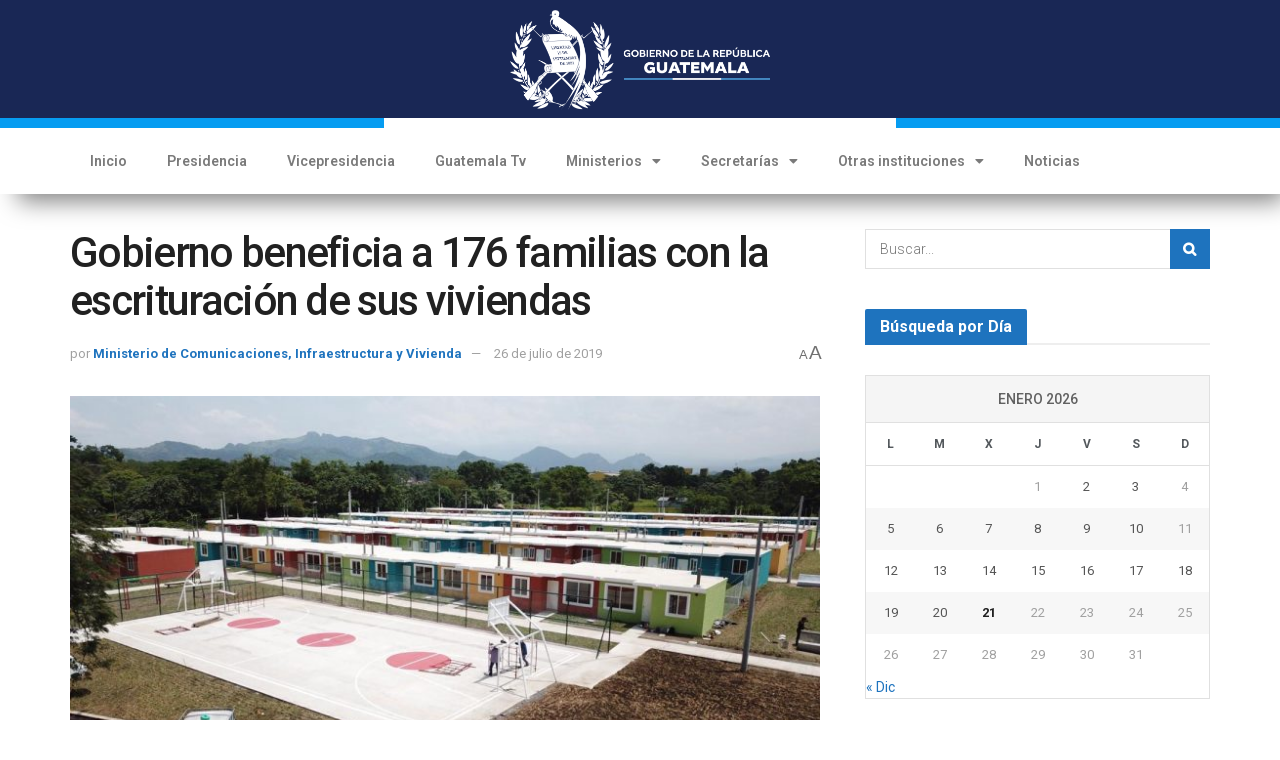

--- FILE ---
content_type: text/html; charset=UTF-8
request_url: https://guatemala.gob.gt/gobierno-beneficia-a-176-familias-con-la-escrituracion-de-sus-viviendas/
body_size: 30727
content:
<!DOCTYPE html>
<html dir="ltr" lang="es" prefix="og: https://ogp.me/ns#">
<head>
	<meta charset="UTF-8">
	<meta name="viewport" content="width=device-width, initial-scale=1.0, viewport-fit=cover" />		<meta name="theme-color" content="#ffffff">
             <meta name="msapplication-navbutton-color" content="#ffffff">
             <meta name="apple-mobile-web-app-status-bar-style" content="#ffffff"><title>Gobierno beneficia a 176 familias con la escrituración de sus viviendas - Gobierno de Guatemala</title>

		<!-- All in One SEO 4.6.1.1 - aioseo.com -->
		<meta name="description" content="El Gobierno de Guatemala marca un precedente en la historia del país, al entregar 176 escrituras más, a igual número de familias damnificadas por la erupción del Volcán de Fuego. Esta entrega corresponde a la segunda fase del complejo habitacional “La Dignidad” y que se construye en finca la Industria, Escuintla. Al acto de entrega" />
		<meta name="robots" content="max-image-preview:large" />
		<link rel="canonical" href="https://guatemala.gob.gt/gobierno-beneficia-a-176-familias-con-la-escrituracion-de-sus-viviendas/" />
		<meta name="generator" content="All in One SEO (AIOSEO) 4.6.1.1" />
		<meta property="og:locale" content="es_ES" />
		<meta property="og:site_name" content="Gobierno de Guatemala -" />
		<meta property="og:type" content="article" />
		<meta property="og:title" content="Gobierno beneficia a 176 familias con la escrituración de sus viviendas - Gobierno de Guatemala" />
		<meta property="og:description" content="El Gobierno de Guatemala marca un precedente en la historia del país, al entregar 176 escrituras más, a igual número de familias damnificadas por la erupción del Volcán de Fuego. Esta entrega corresponde a la segunda fase del complejo habitacional “La Dignidad” y que se construye en finca la Industria, Escuintla. Al acto de entrega" />
		<meta property="og:url" content="https://guatemala.gob.gt/gobierno-beneficia-a-176-familias-con-la-escrituracion-de-sus-viviendas/" />
		<meta property="og:image" content="https://guatemala.gob.gt/wp-content/uploads/2025/01/Boton-PrimeraCosecha.png" />
		<meta property="og:image:secure_url" content="https://guatemala.gob.gt/wp-content/uploads/2025/01/Boton-PrimeraCosecha.png" />
		<meta property="og:image:width" content="1300" />
		<meta property="og:image:height" content="640" />
		<meta property="article:published_time" content="2019-07-27T00:19:53+00:00" />
		<meta property="article:modified_time" content="2019-07-27T00:19:55+00:00" />
		<meta name="twitter:card" content="summary_large_image" />
		<meta name="twitter:title" content="Gobierno beneficia a 176 familias con la escrituración de sus viviendas - Gobierno de Guatemala" />
		<meta name="twitter:description" content="El Gobierno de Guatemala marca un precedente en la historia del país, al entregar 176 escrituras más, a igual número de familias damnificadas por la erupción del Volcán de Fuego. Esta entrega corresponde a la segunda fase del complejo habitacional “La Dignidad” y que se construye en finca la Industria, Escuintla. Al acto de entrega" />
		<meta name="twitter:image" content="https://guatemala.gob.gt/wp-content/uploads/2025/01/Boton-PrimeraCosecha.png" />
		<script type="application/ld+json" class="aioseo-schema">
			{"@context":"https:\/\/schema.org","@graph":[{"@type":"BlogPosting","@id":"https:\/\/guatemala.gob.gt\/gobierno-beneficia-a-176-familias-con-la-escrituracion-de-sus-viviendas\/#blogposting","name":"Gobierno beneficia a 176 familias con la escrituraci\u00f3n de sus viviendas - Gobierno de Guatemala","headline":"Gobierno beneficia a 176 familias con la escrituraci\u00f3n de sus viviendas","author":{"@id":"https:\/\/guatemala.gob.gt\/author\/civ1\/#author"},"publisher":{"@id":"https:\/\/guatemala.gob.gt\/#organization"},"image":{"@type":"ImageObject","url":"https:\/\/guatemala.gob.gt\/wp-content\/uploads\/2019\/07\/WhatsApp-Image-2019-07-26-at-6.07.30-PM-1.jpeg","width":1280,"height":720,"caption":"Entrega de 176 viviendas en la Dignidad"},"datePublished":"2019-07-26T18:19:53-06:00","dateModified":"2019-07-26T18:19:55-06:00","inLanguage":"es-ES","mainEntityOfPage":{"@id":"https:\/\/guatemala.gob.gt\/gobierno-beneficia-a-176-familias-con-la-escrituracion-de-sus-viviendas\/#webpage"},"isPartOf":{"@id":"https:\/\/guatemala.gob.gt\/gobierno-beneficia-a-176-familias-con-la-escrituracion-de-sus-viviendas\/#webpage"},"articleSection":"CIV, #GobiernodeGuatemala, juntosHemosAvanzado"},{"@type":"BreadcrumbList","@id":"https:\/\/guatemala.gob.gt\/gobierno-beneficia-a-176-familias-con-la-escrituracion-de-sus-viviendas\/#breadcrumblist","itemListElement":[{"@type":"ListItem","@id":"https:\/\/guatemala.gob.gt\/#listItem","position":1,"name":"Hogar","item":"https:\/\/guatemala.gob.gt\/","nextItem":"https:\/\/guatemala.gob.gt\/gobierno-beneficia-a-176-familias-con-la-escrituracion-de-sus-viviendas\/#listItem"},{"@type":"ListItem","@id":"https:\/\/guatemala.gob.gt\/gobierno-beneficia-a-176-familias-con-la-escrituracion-de-sus-viviendas\/#listItem","position":2,"name":"Gobierno beneficia a 176 familias con la escrituraci\u00f3n de sus viviendas","previousItem":"https:\/\/guatemala.gob.gt\/#listItem"}]},{"@type":"Organization","@id":"https:\/\/guatemala.gob.gt\/#organization","name":"Gobierno de Guatemala","url":"https:\/\/guatemala.gob.gt\/"},{"@type":"Person","@id":"https:\/\/guatemala.gob.gt\/author\/civ1\/#author","url":"https:\/\/guatemala.gob.gt\/author\/civ1\/","name":"Ministerio de Comunicaciones, Infraestructura y Vivienda","image":{"@type":"ImageObject","@id":"https:\/\/guatemala.gob.gt\/gobierno-beneficia-a-176-familias-con-la-escrituracion-de-sus-viviendas\/#authorImage","url":"https:\/\/secure.gravatar.com\/avatar\/4902d87d4526669bd032d2018287b0e2?s=96&d=mm&r=g","width":96,"height":96,"caption":"Ministerio de Comunicaciones, Infraestructura y Vivienda"}},{"@type":"WebPage","@id":"https:\/\/guatemala.gob.gt\/gobierno-beneficia-a-176-familias-con-la-escrituracion-de-sus-viviendas\/#webpage","url":"https:\/\/guatemala.gob.gt\/gobierno-beneficia-a-176-familias-con-la-escrituracion-de-sus-viviendas\/","name":"Gobierno beneficia a 176 familias con la escrituraci\u00f3n de sus viviendas - Gobierno de Guatemala","description":"El Gobierno de Guatemala marca un precedente en la historia del pa\u00eds, al entregar 176 escrituras m\u00e1s, a igual n\u00famero de familias damnificadas por la erupci\u00f3n del Volc\u00e1n de Fuego. Esta entrega corresponde a la segunda fase del complejo habitacional \u201cLa Dignidad\u201d y que se construye en finca la Industria, Escuintla. Al acto de entrega","inLanguage":"es-ES","isPartOf":{"@id":"https:\/\/guatemala.gob.gt\/#website"},"breadcrumb":{"@id":"https:\/\/guatemala.gob.gt\/gobierno-beneficia-a-176-familias-con-la-escrituracion-de-sus-viviendas\/#breadcrumblist"},"author":{"@id":"https:\/\/guatemala.gob.gt\/author\/civ1\/#author"},"creator":{"@id":"https:\/\/guatemala.gob.gt\/author\/civ1\/#author"},"image":{"@type":"ImageObject","url":"https:\/\/guatemala.gob.gt\/wp-content\/uploads\/2019\/07\/WhatsApp-Image-2019-07-26-at-6.07.30-PM-1.jpeg","@id":"https:\/\/guatemala.gob.gt\/gobierno-beneficia-a-176-familias-con-la-escrituracion-de-sus-viviendas\/#mainImage","width":1280,"height":720,"caption":"Entrega de 176 viviendas en la Dignidad"},"primaryImageOfPage":{"@id":"https:\/\/guatemala.gob.gt\/gobierno-beneficia-a-176-familias-con-la-escrituracion-de-sus-viviendas\/#mainImage"},"datePublished":"2019-07-26T18:19:53-06:00","dateModified":"2019-07-26T18:19:55-06:00"},{"@type":"WebSite","@id":"https:\/\/guatemala.gob.gt\/#website","url":"https:\/\/guatemala.gob.gt\/","name":"Gobierno de Guatemala","inLanguage":"es-ES","publisher":{"@id":"https:\/\/guatemala.gob.gt\/#organization"}}]}
		</script>
		<!-- All in One SEO -->

			<script type="text/javascript">
			  var jnews_ajax_url = '/?ajax-request=jnews'
			</script>
			<script type="text/javascript">;function _0x22f1(){var e=["offsetHeight","src","2656405whKIWD","parentNode","status","delete","jnewsHelper","innerText","offsetWidth","getNotice","clientHeight","increment","send","setTime","style","fpsTable","test","7389162WIvKDa","textContent","; expires=","classList","XMLHttpRequest","8572jcbVSP","object","getParents","windowHeight","jnews","get","createEvent","callback","setStorage","oCancelRequestAnimationFrame","reduce","querySelectorAll","easeInOutQuad","stringify","defer","POST","getWidth","getElementsByTagName","doc","1287508JShwxo","requestAnimationFrame","animateScroll","passive","10.0.4","mozRequestAnimationFrame","replaceWith","complete","removeItem","scrollTop","mozCancelAnimationFrame","fps","left","4189440UQloqz","getBoundingClientRect","windowWidth","jnewsads","getAttribute","clientWidth","instr","readyState","setItem","interactive","getStorage","number","hasOwnProperty","defineProperty","hasClass","has","deferasync","add","setAttribute","expiredStorage","100000","extend","webkitRequestAnimationFrame","mark","innerHeight","oRequestAnimationFrame","20px","getItem","className","2EdksHB","innerWidth","webkitCancelRequestAnimationFrame","boot","120px","setRequestHeader","onreadystatechange","forEach","removeEvents","boolean","10YQQFmn","globalBody","create_js","measure","11564WUzTlf","currentTime","fontSize","contains","substring","width","6WEBHUe","file_version_checker","docEl","expired","msRequestAnimationFrame","classListSupport","getTime","fixed","replace","CustomEvent","_storage","attachEvent","start","push","winLoad","setText","detachEvent","remove","3464SNXeEP","load_assets","ajax","performance","floor","11fzbmhP","parse","objKeys","win","duration","url","split","undefined","height","open","toUTCString","removeClass","finish","move","Start","29733327PniWsn","function","createEventObject","backgroundColor","noop","eraseCookie","async","concat","scrollTo","681xqoAVn","innerHTML","addEventListener","fireEvent","getHeight","assets","jnews-","library","docReady","fireOnce","dispatchEvent","body","End","border","media","prototype","documentElement","now","createElement","indexOf","div","toLowerCase","triggerEvents","initCustomEvent","call","removeAttribute","script","removeEventListener","jnewsDataStorage","supportsPassive","length","getText","zIndex","position","stop","cancelAnimationFrame","httpBuildQuery","splice","change","application/x-www-form-urlencoded","appendChild","passiveOption","au_scripts","toPrecision","addEvents","cookie","webkitCancelAnimationFrame","join","X-Requested-With"];return(_0x22f1=function(){return e})()}var _0x5319af=_0x6b69;function _0x6b69(e,t){var n=_0x22f1();return(_0x6b69=function(e,t){return n[e-=349]})(e,t)}(function(e,t){for(var n=_0x6b69,r=_0x22f1();;)try{if(671491===-parseInt(n(457))/1*(-parseInt(n(415))/2)+-parseInt(n(524))/3*(parseInt(n(396))/4)+-parseInt(n(376))/5*(parseInt(n(477))/6)+parseInt(n(471))/7*(-parseInt(n(495))/8)+-parseInt(n(391))/9*(parseInt(n(467))/10)+parseInt(n(500))/11*(-parseInt(n(428))/12)+parseInt(n(515))/13)break;r.push(r.shift())}catch(e){r.push(r.shift())}})(),window.jnews=window.jnews||{},window.jnews[_0x5319af(531)]=window[_0x5319af(400)].library||{},window[_0x5319af(400)].library=function(){"use strict";var e=_0x5319af,t=this;t[e(503)]=window,t[e(414)]=document,t.noop=function(){},t.globalBody=t[e(414)].getElementsByTagName(e(535))[0],t.globalBody=t.globalBody?t.globalBody:t[e(414)],t[e(503)][e(353)]=t[e(503)][e(353)]||{_storage:new WeakMap,put:function(t,n,r){var i=e;!this[i(487)][i(443)](t)&&this[i(487)].set(t,new Map),this[i(487)].get(t).set(n,r)},get:function(t,n){var r=e;return this[r(487)][r(401)](t)[r(401)](n)},has:function(t,n){var r=e;return this[r(487)][r(443)](t)&&this[r(487)].get(t)[r(443)](n)},remove:function(t,n){var r=e,i=this[r(487)][r(401)](t)[r(379)](n);return 0===!this[r(487)][r(401)](t).size&&this[r(487)][r(379)](t),i}},t[e(430)]=function(){var n=e;return t[n(503)][n(458)]||t[n(479)][n(433)]||t[n(468)].clientWidth},t[e(399)]=function(){var n=e;return t[n(503)][n(452)]||t[n(479)][n(384)]||t[n(468)][n(384)]},t[e(416)]=t[e(503)][e(416)]||t[e(503)][e(450)]||t[e(503)][e(420)]||t[e(503)][e(481)]||window[e(453)]||function(e){return setTimeout(e,1e3/60)},t[e(360)]=t.win[e(360)]||t[e(503)][e(371)]||t[e(503)][e(459)]||t[e(503)][e(425)]||t.win.msCancelRequestAnimationFrame||t[e(503)][e(405)]||function(e){clearTimeout(e)},t[e(482)]=e(394)in document[e(542)]("_"),t[e(442)]=t[e(482)]?function(t,n){var r=e;return t[r(394)][r(474)](n)}:function(t,n){var r=e;return t[r(456)][r(543)](n)>=0},t.addClass=t.classListSupport?function(n,r){var i=e;!t[i(442)](n,r)&&n[i(394)][i(445)](r)}:function(n,r){var i=e;!t[i(442)](n,r)&&(n[i(456)]+=" "+r)},t[e(511)]=t[e(482)]?function(n,r){var i=e;t[i(442)](n,r)&&n[i(394)][i(494)](r)}:function(n,r){var i=e;t[i(442)](n,r)&&(n.className=n.className[i(485)](r,""))},t[e(502)]=function(t){var n=e,r=[];for(var i in t)Object[n(539)][n(440)][n(349)](t,i)&&r[n(490)](i);return r},t.isObjectSame=function(t,n){var r=!0;return JSON[e(409)](t)!==JSON.stringify(n)&&(r=!1),r},t[e(449)]=function(){for(var e,t,n,r=arguments[0]||{},i=1,o=arguments.length;i<o;i++)if(null!==(e=arguments[i]))for(t in e)r!==(n=e[t])&&void 0!==n&&(r[t]=n);return r},t.dataStorage=t[e(503)][e(353)],t.isVisible=function(t){var n=e;return 0!==t[n(382)]&&0!==t[n(374)]||t[n(429)]().length},t[e(528)]=function(t){var n=e;return t[n(374)]||t.clientHeight||t.getBoundingClientRect()[n(508)]},t[e(412)]=function(t){var n=e;return t.offsetWidth||t.clientWidth||t[n(429)]()[n(476)]},t[e(354)]=!1;try{var n=Object[e(441)]({},e(418),{get:function(){t.supportsPassive=!0}});e(402)in t[e(414)]?t[e(503)].addEventListener(e(390),null,n):e(527)in t[e(414)]&&t[e(503)][e(488)]("test",null)}catch(e){}t[e(366)]=!!t[e(354)]&&{passive:!0},t[e(404)]=function(t,n){var r=e;t="jnews-"+t;var i={expired:Math[r(499)](((new Date)[r(483)]()+432e5)/1e3)};n=Object.assign(i,n);localStorage[r(436)](t,JSON.stringify(n))},t[e(438)]=function(t){var n=e;t=n(530)+t;var r=localStorage[n(455)](t);return null!==r&&0<r.length?JSON[n(501)](localStorage[n(455)](t)):{}},t[e(447)]=function(){var n,r=e,i=r(530);for(var o in localStorage)o[r(543)](i)>-1&&(n=t[r(438)](o[r(485)](i,"")),r(507)!==n.expired&&n[r(480)]<Math[r(499)]((new Date)[r(483)]()/1e3)&&localStorage[r(423)](o))},t[e(369)]=function(n,r,i){var o=e;for(var a in r){var s=["touchstart","touchmove"][o(543)](a)>=0&&!i&&t.passiveOption;"createEvent"in t.doc?n[o(526)](a,r[a],s):o(527)in t[o(414)]&&n.attachEvent("on"+a,r[a])}},t[e(465)]=function(n,r){var i=e;for(var o in r)i(402)in t[i(414)]?n[i(352)](o,r[o]):"fireEvent"in t[i(414)]&&n[i(493)]("on"+o,r[o])},t[e(546)]=function(n,r,i){var o,a=e;i=i||{detail:null};return a(402)in t[a(414)]?((o=t[a(414)].createEvent(a(486))||new CustomEvent(r))[a(547)]&&o.initCustomEvent(r,!0,!1,i),void n[a(534)](o)):a(527)in t[a(414)]?((o=t[a(414)][a(517)]()).eventType=r,void n[a(527)]("on"+o.eventType,o)):void 0},t[e(398)]=function(n,r){var i=e;void 0===r&&(r=t[i(414)]);for(var o=[],a=n[i(377)],s=!1;!s;)if(a){var c=a;c[i(407)](r)[i(355)]?s=!0:(o[i(490)](c),a=c[i(377)])}else o=[],s=!0;return o},t[e(464)]=function(t,n,r){for(var i=0,o=t[e(355)];i<o;i++)n.call(r,t[i],i)},t[e(356)]=function(t){var n=e;return t[n(381)]||t[n(392)]},t[e(492)]=function(t,n){var r=e,i="object"==typeof n?n.innerText||n[r(392)]:n;t[r(381)]&&(t[r(381)]=i),t.textContent&&(t.textContent=i)},t[e(361)]=function(n){var r=e;return t.objKeys(n).reduce(function e(n){var r=_0x6b69,i=arguments[r(355)]>1&&void 0!==arguments[1]?arguments[1]:null;return function(o,a){var s=r,c=n[a];a=encodeURIComponent(a);var u=i?""[s(522)](i,"[")[s(522)](a,"]"):a;return null==c||typeof c===s(516)?(o[s(490)](""[s(522)](u,"=")),o):[s(439),s(466),"string"].includes(typeof c)?(o[s(490)](""[s(522)](u,"=").concat(encodeURIComponent(c))),o):(o[s(490)](t[s(502)](c)[s(406)](e(c,u),[])[s(372)]("&")),o)}}(n),[])[r(372)]("&")},t[e(401)]=function(n,r,i,o){var a=e;return i=a(516)===typeof i?i:t[a(519)],t.ajax("GET",n,r,i,o)},t.post=function(n,r,i,o){var a=e;return i=a(516)===typeof i?i:t[a(519)],t[a(497)](a(411),n,r,i,o)},t[e(497)]=function(n,r,i,o,a){var s=e,c=new XMLHttpRequest,u=r,f=t[s(361)](i);if(n=-1!=["GET","POST"][s(543)](n)?n:"GET",c[s(509)](n,u+("GET"==n?"?"+f:""),!0),s(411)==n&&c[s(462)]("Content-type",s(364)),c.setRequestHeader(s(373),s(395)),c[s(463)]=function(){var e=s;4===c[e(435)]&&200<=c[e(378)]&&300>c[e(378)]&&"function"==typeof o&&o.call(void 0,c.response)},s(507)!==typeof a&&!a){return{xhr:c,send:function(){var e=s;c[e(386)](e(411)==n?f:null)}}}return c.send(s(411)==n?f:null),{xhr:c}},t[e(523)]=function(n,r,i){var o=e;function a(e,t,n){var r=o;this.start=this[r(358)](),this.change=e-this[r(489)],this[r(472)]=0,this[r(385)]=20,this[r(504)]=r(507)===typeof n?500:n,this[r(403)]=t,this.finish=!1,this[r(417)]()}return Math[o(408)]=function(e,t,n,r){return(e/=r/2)<1?n/2*e*e+t:-n/2*(--e*(e-2)-1)+t},a[o(539)][o(359)]=function(){this[o(512)]=!0},a[o(539)][o(513)]=function(e){var n=o;t.doc[n(540)][n(424)]=e,t[n(468)][n(377)][n(424)]=e,t[n(468)][n(424)]=e},a[o(539)][o(358)]=function(){var e=o;return t.doc.documentElement.scrollTop||t[e(468)][e(377)].scrollTop||t.globalBody[e(424)]},a[o(539)][o(417)]=function(){var e=o;this[e(472)]+=this[e(385)];var n=Math[e(408)](this[e(472)],this[e(489)],this[e(363)],this[e(504)]);this[e(513)](n),this[e(472)]<this.duration&&!this[e(512)]?t[e(416)].call(t[e(503)],this[e(417)].bind(this)):this.callback&&e(516)===typeof this[e(403)]&&this.callback()},new a(n,r,i)},t.unwrap=function(n){var r,i=e,o=n;t[i(464)](n,(function(e,t){r?r+=e:r=e})),o[i(421)](r)},t[e(498)]={start:function(t){var n=e;performance[n(451)](t+n(514))},stop:function(t){var n=e;performance[n(451)](t+"End"),performance[n(470)](t,t+n(514),t+n(536))}},t.fps=function(){var e=0,n=0,r=0;!function(){var i=_0x6b69,o=e=0,a=0,s=0,c=document.getElementById(i(389)),u=function(e){var n=i;void 0===document.getElementsByTagName(n(535))[0]?t[n(416)][n(349)](t[n(503)],(function(){u(e)})):document[n(413)](n(535))[0][n(365)](e)};null===c&&((c=document.createElement(i(544)))[i(388)][i(358)]=i(484),c[i(388)].top=i(461),c[i(388)][i(427)]="10px",c.style[i(476)]="100px",c[i(388)][i(508)]=i(454),c[i(388)][i(537)]="1px solid black",c.style[i(473)]="11px",c.style[i(357)]=i(448),c[i(388)][i(518)]="white",c.id=i(389),u(c));var f=function(){var u=i;r++,n=Date[u(541)](),(a=(r/(s=(n-e)/1e3))[u(368)](2))!=o&&(o=a,c[u(525)]=o+u(426)),1<s&&(e=n,r=0),t.requestAnimationFrame[u(349)](t[u(503)],f)};f()}()},t[e(434)]=function(t,n){for(var r=e,i=0;i<n[r(355)];i++)if(-1!==t[r(545)]()[r(543)](n[i][r(545)]()))return!0},t[e(491)]=function(n,r){var i=e;function o(e){var i=_0x6b69;if(i(422)===t[i(414)].readyState||i(437)===t[i(414)].readyState)return!e||r?setTimeout(n,r||1):n(e),1}o()||t[i(369)](t.win,{load:o})},t[e(532)]=function(n,r){var i=e;function o(e){var i=_0x6b69;if(i(422)===t.doc[i(435)]||i(437)===t[i(414)][i(435)])return!e||r?setTimeout(n,r||1):n(e),1}o()||t.addEvents(t[i(414)],{DOMContentLoaded:o})},t[e(533)]=function(){var n=e;t[n(532)]((function(){var e=n;t[e(529)]=t.assets||[],t[e(529)].length&&(t[e(460)](),t[e(496)]())}),50)},t.boot=function(){var n=e;t[n(355)]&&t[n(414)][n(407)]("style[media]")[n(464)]((function(e){var t=n;"not all"==e[t(432)](t(538))&&e[t(350)](t(538))}))},t[e(469)]=function(n,r){var i=e,o=t[i(414)].createElement(i(351));switch(o[i(446)](i(375),n),r){case"defer":o[i(446)](i(410),!0);break;case i(521):o[i(446)](i(521),!0);break;case i(444):o[i(446)](i(410),!0),o.setAttribute(i(521),!0)}t.globalBody[i(365)](o)},t[e(496)]=function(){var n=e;n(397)===typeof t.assets&&t[n(464)](t.assets.slice(0),(function(e,r){var i=n,o="";e[i(410)]&&(o+=i(410)),e[i(521)]&&(o+=i(521)),t.create_js(e[i(505)],o);var a=t.assets.indexOf(e);a>-1&&t[i(529)][i(362)](a,1)})),t[n(529)]=jnewsoption[n(367)]=window[n(431)]=[]},t.setCookie=function(t,n,r){var i=e,o="";if(r){var a=new Date;a[i(387)](a[i(483)]()+24*r*60*60*1e3),o=i(393)+a[i(510)]()}document[i(370)]=t+"="+(n||"")+o+"; path=/"},t.getCookie=function(t){for(var n=e,r=t+"=",i=document.cookie[n(506)](";"),o=0;o<i[n(355)];o++){for(var a=i[o];" "==a.charAt(0);)a=a.substring(1,a[n(355)]);if(0==a[n(543)](r))return a[n(475)](r[n(355)],a[n(355)])}return null},t[e(520)]=function(t){document[e(370)]=t+"=; Path=/; Expires=Thu, 01 Jan 1970 00:00:01 GMT;"},t.docReady((function(){var n=e;t[n(468)]=t[n(468)]==t[n(414)]?t.doc[n(413)](n(535))[0]:t[n(468)],t[n(468)]=t[n(468)]?t[n(468)]:t[n(414)]})),t[e(491)]((function(){var n=e;t[n(491)]((function(){var e=n,r=!1;if(e(507)!==typeof window.jnewsadmin)if(e(507)!==typeof window.file_version_checker){var i=t.objKeys(window[e(478)]);i[e(355)]?i[e(464)]((function(t){var n=e;!r&&window.file_version_checker[t]!==n(419)&&(r=!0)})):r=!0}else r=!0;r&&(window[e(380)].getMessage(),window.jnewsHelper[e(383)]())}),2500)}))},window[_0x5319af(400)][_0x5319af(531)]=new(window[_0x5319af(400)][_0x5319af(531)]);</script><script type="module">;function _0x3243(t,e){const n=_0x4e58();return(_0x3243=function(t,e){return n[t-=230]})(t,e)}const _0x4c2786=_0x3243;let t,e;function _0x4e58(){const t=["880HByutw","4726216eWatat","metaKey","8922hBnMEG","noInstant","3586863dKoNeI","addEventListener","dispatchEvent","connection","viewport-all","observe","instant","origin","https:","createElement","170XKdIBG","4SvjGaj","mousedown","rel","href","now","touchstart","relatedTarget","instantAllowQueryString","939939Mejwvl","head","search","mouseout","http:","effectiveType","which","appendChild","add","viewport","link","relList","preventDefault","prefetch","querySelectorAll","unobserve","instantIntensity","instantMousedownShortcut","dataset","substr","body","340340aWLjCc","247311SqmOfM","supports","IntersectionObserver","isIntersecting","click","248910fSEskG","hash","length","pathname","forEach","mouseover","closest","instantAllowExternalLinks","protocol","includes","ctrlKey","detail","mousedown-only","target","documentElement"];return(_0x4e58=function(){return t})()}!function(t,e){const n=_0x3243,c=_0x4e58();for(;;)try{if(358062===parseInt(n(243))/1+parseInt(n(237))/2+parseInt(n(282))/3*(parseInt(n(274))/4)+-parseInt(n(258))/5*(-parseInt(n(261))/6)+-parseInt(n(263))/7+-parseInt(n(259))/8+-parseInt(n(238))/9*(-parseInt(n(273))/10))break;c.push(c.shift())}catch(t){c.push(c.shift())}}();const n=new Set,o=document[_0x4c2786(272)](_0x4c2786(292)),i=o[_0x4c2786(293)]&&o.relList.supports&&o.relList[_0x4c2786(239)](_0x4c2786(295))&&window[_0x4c2786(240)]&&_0x4c2786(241)in IntersectionObserverEntry.prototype,s=_0x4c2786(281)in document[_0x4c2786(236)].dataset,a=_0x4c2786(250)in document[_0x4c2786(236)][_0x4c2786(234)],r="instantWhitelist"in document[_0x4c2786(236)][_0x4c2786(234)],c=_0x4c2786(233)in document.body.dataset,d=1111;let l=65,u=!1,f=!1,m=!1;if(_0x4c2786(232)in document.body.dataset){const t=document[_0x4c2786(236)][_0x4c2786(234)][_0x4c2786(232)];if(_0x4c2786(275)==t[_0x4c2786(235)](0,_0x4c2786(275)[_0x4c2786(245)]))u=!0,_0x4c2786(255)==t&&(f=!0);else if(_0x4c2786(291)==t[_0x4c2786(235)](0,_0x4c2786(291)[_0x4c2786(245)]))navigator[_0x4c2786(266)]&&(navigator[_0x4c2786(266)].saveData||navigator.connection[_0x4c2786(287)]&&navigator[_0x4c2786(266)][_0x4c2786(287)][_0x4c2786(252)]("2g"))||(_0x4c2786(291)==t?document[_0x4c2786(257)].clientWidth*document[_0x4c2786(257)].clientHeight<45e4&&(m=!0):_0x4c2786(267)==t&&(m=!0));else{const e=parseInt(t);isNaN(e)||(l=e)}}if(i){const n={capture:!0,passive:!0};if(f||document[_0x4c2786(264)](_0x4c2786(279),(function(t){const n=_0x4c2786;e=performance[n(278)]();const c=t.target[n(249)]("a");h(c)&&v(c[n(277)])}),n),u?c||document.addEventListener(_0x4c2786(275),(function(t){const e=_0x4c2786,n=t[e(256)].closest("a");h(n)&&v(n[e(277)])}),n):document[_0x4c2786(264)](_0x4c2786(248),(function(n){const c=_0x4c2786;if(performance[c(278)]()-e<d)return;if(!(c(249)in n[c(256)]))return;const o=n[c(256)][c(249)]("a");h(o)&&(o[c(264)](c(285),p,{passive:!0}),t=setTimeout((()=>{v(o.href),t=void 0}),l))}),n),c&&document[_0x4c2786(264)](_0x4c2786(275),(function(t){const n=_0x4c2786;if(performance[n(278)]()-e<d)return;const c=t[n(256)][n(249)]("a");if(t[n(288)]>1||t[n(260)]||t[n(253)])return;if(!c)return;c[n(264)]("click",(function(t){const e=n;1337!=t[e(254)]&&t[e(294)]()}),{capture:!0,passive:!1,once:!0});const o=new MouseEvent(n(242),{view:window,bubbles:!0,cancelable:!1,detail:1337});c[n(265)](o)}),n),m){let t;(t=window.requestIdleCallback?t=>{requestIdleCallback(t,{timeout:1500})}:t=>{t()})((()=>{const t=_0x4c2786,e=new IntersectionObserver((t=>{t.forEach((t=>{const n=_0x3243;if(t.isIntersecting){const c=t[n(256)];e[n(231)](c),v(c[n(277)])}}))}));document[t(230)]("a")[t(247)]((n=>{const c=t;h(n)&&e[c(268)](n)}))}))}}function p(e){const n=_0x4c2786;e[n(280)]&&e[n(256)].closest("a")==e[n(280)].closest("a")||t&&(clearTimeout(t),t=void 0)}function h(t){const e=_0x4c2786;if(t&&t.href&&(!r||e(269)in t.dataset)&&(a||t[e(270)]==location[e(270)]||"instant"in t[e(234)])&&[e(286),e(271)].includes(t[e(251)])&&(e(286)!=t[e(251)]||e(271)!=location[e(251)])&&(s||!t[e(284)]||e(269)in t.dataset)&&!(t[e(244)]&&t.pathname+t[e(284)]==location[e(246)]+location.search||e(262)in t.dataset))return!0}function v(t){const e=_0x4c2786;if(n.has(t))return;const c=document[e(272)](e(292));c[e(276)]=e(295),c[e(277)]=t,document[e(283)][e(289)](c),n[e(290)](t)}</script><link rel='dns-prefetch' href='//fonts.googleapis.com' />
<link rel='dns-prefetch' href='//www.googletagmanager.com' />
<link rel='preconnect' href='https://fonts.gstatic.com' />
<link rel="alternate" type="application/rss+xml" title="Gobierno de Guatemala &raquo; Feed" href="https://guatemala.gob.gt/feed/" />
<link rel="alternate" type="application/rss+xml" title="Gobierno de Guatemala &raquo; Feed de los comentarios" href="https://guatemala.gob.gt/comments/feed/" />
<script type="text/javascript">
window._wpemojiSettings = {"baseUrl":"https:\/\/s.w.org\/images\/core\/emoji\/14.0.0\/72x72\/","ext":".png","svgUrl":"https:\/\/s.w.org\/images\/core\/emoji\/14.0.0\/svg\/","svgExt":".svg","source":{"concatemoji":"https:\/\/guatemala.gob.gt\/wp-includes\/js\/wp-emoji-release.min.js?ver=6.2.6"}};
/*! This file is auto-generated */
!function(e,a,t){var n,r,o,i=a.createElement("canvas"),p=i.getContext&&i.getContext("2d");function s(e,t){p.clearRect(0,0,i.width,i.height),p.fillText(e,0,0);e=i.toDataURL();return p.clearRect(0,0,i.width,i.height),p.fillText(t,0,0),e===i.toDataURL()}function c(e){var t=a.createElement("script");t.src=e,t.defer=t.type="text/javascript",a.getElementsByTagName("head")[0].appendChild(t)}for(o=Array("flag","emoji"),t.supports={everything:!0,everythingExceptFlag:!0},r=0;r<o.length;r++)t.supports[o[r]]=function(e){if(p&&p.fillText)switch(p.textBaseline="top",p.font="600 32px Arial",e){case"flag":return s("\ud83c\udff3\ufe0f\u200d\u26a7\ufe0f","\ud83c\udff3\ufe0f\u200b\u26a7\ufe0f")?!1:!s("\ud83c\uddfa\ud83c\uddf3","\ud83c\uddfa\u200b\ud83c\uddf3")&&!s("\ud83c\udff4\udb40\udc67\udb40\udc62\udb40\udc65\udb40\udc6e\udb40\udc67\udb40\udc7f","\ud83c\udff4\u200b\udb40\udc67\u200b\udb40\udc62\u200b\udb40\udc65\u200b\udb40\udc6e\u200b\udb40\udc67\u200b\udb40\udc7f");case"emoji":return!s("\ud83e\udef1\ud83c\udffb\u200d\ud83e\udef2\ud83c\udfff","\ud83e\udef1\ud83c\udffb\u200b\ud83e\udef2\ud83c\udfff")}return!1}(o[r]),t.supports.everything=t.supports.everything&&t.supports[o[r]],"flag"!==o[r]&&(t.supports.everythingExceptFlag=t.supports.everythingExceptFlag&&t.supports[o[r]]);t.supports.everythingExceptFlag=t.supports.everythingExceptFlag&&!t.supports.flag,t.DOMReady=!1,t.readyCallback=function(){t.DOMReady=!0},t.supports.everything||(n=function(){t.readyCallback()},a.addEventListener?(a.addEventListener("DOMContentLoaded",n,!1),e.addEventListener("load",n,!1)):(e.attachEvent("onload",n),a.attachEvent("onreadystatechange",function(){"complete"===a.readyState&&t.readyCallback()})),(e=t.source||{}).concatemoji?c(e.concatemoji):e.wpemoji&&e.twemoji&&(c(e.twemoji),c(e.wpemoji)))}(window,document,window._wpemojiSettings);
</script>
<style type="text/css">
img.wp-smiley,
img.emoji {
	display: inline !important;
	border: none !important;
	box-shadow: none !important;
	height: 1em !important;
	width: 1em !important;
	margin: 0 0.07em !important;
	vertical-align: -0.1em !important;
	background: none !important;
	padding: 0 !important;
}
</style>
	<link rel='stylesheet' id='bdt-uikit-css' href='https://guatemala.gob.gt/wp-content/plugins/bdthemes-element-pack/assets/css/bdt-uikit.css?ver=3.7.2' type='text/css' media='all' />
<link rel='stylesheet' id='element-pack-site-css' href='https://guatemala.gob.gt/wp-content/plugins/bdthemes-element-pack/assets/css/element-pack-site.css?ver=5.15.0' type='text/css' media='all' />
<link rel='stylesheet' id='wp-block-library-css' href='https://guatemala.gob.gt/wp-includes/css/dist/block-library/style.min.css?ver=6.2.6' type='text/css' media='all' />
<link rel='stylesheet' id='classic-theme-styles-css' href='https://guatemala.gob.gt/wp-includes/css/classic-themes.min.css?ver=6.2.6' type='text/css' media='all' />
<style id='global-styles-inline-css' type='text/css'>
body{--wp--preset--color--black: #000000;--wp--preset--color--cyan-bluish-gray: #abb8c3;--wp--preset--color--white: #ffffff;--wp--preset--color--pale-pink: #f78da7;--wp--preset--color--vivid-red: #cf2e2e;--wp--preset--color--luminous-vivid-orange: #ff6900;--wp--preset--color--luminous-vivid-amber: #fcb900;--wp--preset--color--light-green-cyan: #7bdcb5;--wp--preset--color--vivid-green-cyan: #00d084;--wp--preset--color--pale-cyan-blue: #8ed1fc;--wp--preset--color--vivid-cyan-blue: #0693e3;--wp--preset--color--vivid-purple: #9b51e0;--wp--preset--gradient--vivid-cyan-blue-to-vivid-purple: linear-gradient(135deg,rgba(6,147,227,1) 0%,rgb(155,81,224) 100%);--wp--preset--gradient--light-green-cyan-to-vivid-green-cyan: linear-gradient(135deg,rgb(122,220,180) 0%,rgb(0,208,130) 100%);--wp--preset--gradient--luminous-vivid-amber-to-luminous-vivid-orange: linear-gradient(135deg,rgba(252,185,0,1) 0%,rgba(255,105,0,1) 100%);--wp--preset--gradient--luminous-vivid-orange-to-vivid-red: linear-gradient(135deg,rgba(255,105,0,1) 0%,rgb(207,46,46) 100%);--wp--preset--gradient--very-light-gray-to-cyan-bluish-gray: linear-gradient(135deg,rgb(238,238,238) 0%,rgb(169,184,195) 100%);--wp--preset--gradient--cool-to-warm-spectrum: linear-gradient(135deg,rgb(74,234,220) 0%,rgb(151,120,209) 20%,rgb(207,42,186) 40%,rgb(238,44,130) 60%,rgb(251,105,98) 80%,rgb(254,248,76) 100%);--wp--preset--gradient--blush-light-purple: linear-gradient(135deg,rgb(255,206,236) 0%,rgb(152,150,240) 100%);--wp--preset--gradient--blush-bordeaux: linear-gradient(135deg,rgb(254,205,165) 0%,rgb(254,45,45) 50%,rgb(107,0,62) 100%);--wp--preset--gradient--luminous-dusk: linear-gradient(135deg,rgb(255,203,112) 0%,rgb(199,81,192) 50%,rgb(65,88,208) 100%);--wp--preset--gradient--pale-ocean: linear-gradient(135deg,rgb(255,245,203) 0%,rgb(182,227,212) 50%,rgb(51,167,181) 100%);--wp--preset--gradient--electric-grass: linear-gradient(135deg,rgb(202,248,128) 0%,rgb(113,206,126) 100%);--wp--preset--gradient--midnight: linear-gradient(135deg,rgb(2,3,129) 0%,rgb(40,116,252) 100%);--wp--preset--duotone--dark-grayscale: url('#wp-duotone-dark-grayscale');--wp--preset--duotone--grayscale: url('#wp-duotone-grayscale');--wp--preset--duotone--purple-yellow: url('#wp-duotone-purple-yellow');--wp--preset--duotone--blue-red: url('#wp-duotone-blue-red');--wp--preset--duotone--midnight: url('#wp-duotone-midnight');--wp--preset--duotone--magenta-yellow: url('#wp-duotone-magenta-yellow');--wp--preset--duotone--purple-green: url('#wp-duotone-purple-green');--wp--preset--duotone--blue-orange: url('#wp-duotone-blue-orange');--wp--preset--font-size--small: 13px;--wp--preset--font-size--medium: 20px;--wp--preset--font-size--large: 36px;--wp--preset--font-size--x-large: 42px;--wp--preset--spacing--20: 0.44rem;--wp--preset--spacing--30: 0.67rem;--wp--preset--spacing--40: 1rem;--wp--preset--spacing--50: 1.5rem;--wp--preset--spacing--60: 2.25rem;--wp--preset--spacing--70: 3.38rem;--wp--preset--spacing--80: 5.06rem;--wp--preset--shadow--natural: 6px 6px 9px rgba(0, 0, 0, 0.2);--wp--preset--shadow--deep: 12px 12px 50px rgba(0, 0, 0, 0.4);--wp--preset--shadow--sharp: 6px 6px 0px rgba(0, 0, 0, 0.2);--wp--preset--shadow--outlined: 6px 6px 0px -3px rgba(255, 255, 255, 1), 6px 6px rgba(0, 0, 0, 1);--wp--preset--shadow--crisp: 6px 6px 0px rgba(0, 0, 0, 1);}:where(.is-layout-flex){gap: 0.5em;}body .is-layout-flow > .alignleft{float: left;margin-inline-start: 0;margin-inline-end: 2em;}body .is-layout-flow > .alignright{float: right;margin-inline-start: 2em;margin-inline-end: 0;}body .is-layout-flow > .aligncenter{margin-left: auto !important;margin-right: auto !important;}body .is-layout-constrained > .alignleft{float: left;margin-inline-start: 0;margin-inline-end: 2em;}body .is-layout-constrained > .alignright{float: right;margin-inline-start: 2em;margin-inline-end: 0;}body .is-layout-constrained > .aligncenter{margin-left: auto !important;margin-right: auto !important;}body .is-layout-constrained > :where(:not(.alignleft):not(.alignright):not(.alignfull)){max-width: var(--wp--style--global--content-size);margin-left: auto !important;margin-right: auto !important;}body .is-layout-constrained > .alignwide{max-width: var(--wp--style--global--wide-size);}body .is-layout-flex{display: flex;}body .is-layout-flex{flex-wrap: wrap;align-items: center;}body .is-layout-flex > *{margin: 0;}:where(.wp-block-columns.is-layout-flex){gap: 2em;}.has-black-color{color: var(--wp--preset--color--black) !important;}.has-cyan-bluish-gray-color{color: var(--wp--preset--color--cyan-bluish-gray) !important;}.has-white-color{color: var(--wp--preset--color--white) !important;}.has-pale-pink-color{color: var(--wp--preset--color--pale-pink) !important;}.has-vivid-red-color{color: var(--wp--preset--color--vivid-red) !important;}.has-luminous-vivid-orange-color{color: var(--wp--preset--color--luminous-vivid-orange) !important;}.has-luminous-vivid-amber-color{color: var(--wp--preset--color--luminous-vivid-amber) !important;}.has-light-green-cyan-color{color: var(--wp--preset--color--light-green-cyan) !important;}.has-vivid-green-cyan-color{color: var(--wp--preset--color--vivid-green-cyan) !important;}.has-pale-cyan-blue-color{color: var(--wp--preset--color--pale-cyan-blue) !important;}.has-vivid-cyan-blue-color{color: var(--wp--preset--color--vivid-cyan-blue) !important;}.has-vivid-purple-color{color: var(--wp--preset--color--vivid-purple) !important;}.has-black-background-color{background-color: var(--wp--preset--color--black) !important;}.has-cyan-bluish-gray-background-color{background-color: var(--wp--preset--color--cyan-bluish-gray) !important;}.has-white-background-color{background-color: var(--wp--preset--color--white) !important;}.has-pale-pink-background-color{background-color: var(--wp--preset--color--pale-pink) !important;}.has-vivid-red-background-color{background-color: var(--wp--preset--color--vivid-red) !important;}.has-luminous-vivid-orange-background-color{background-color: var(--wp--preset--color--luminous-vivid-orange) !important;}.has-luminous-vivid-amber-background-color{background-color: var(--wp--preset--color--luminous-vivid-amber) !important;}.has-light-green-cyan-background-color{background-color: var(--wp--preset--color--light-green-cyan) !important;}.has-vivid-green-cyan-background-color{background-color: var(--wp--preset--color--vivid-green-cyan) !important;}.has-pale-cyan-blue-background-color{background-color: var(--wp--preset--color--pale-cyan-blue) !important;}.has-vivid-cyan-blue-background-color{background-color: var(--wp--preset--color--vivid-cyan-blue) !important;}.has-vivid-purple-background-color{background-color: var(--wp--preset--color--vivid-purple) !important;}.has-black-border-color{border-color: var(--wp--preset--color--black) !important;}.has-cyan-bluish-gray-border-color{border-color: var(--wp--preset--color--cyan-bluish-gray) !important;}.has-white-border-color{border-color: var(--wp--preset--color--white) !important;}.has-pale-pink-border-color{border-color: var(--wp--preset--color--pale-pink) !important;}.has-vivid-red-border-color{border-color: var(--wp--preset--color--vivid-red) !important;}.has-luminous-vivid-orange-border-color{border-color: var(--wp--preset--color--luminous-vivid-orange) !important;}.has-luminous-vivid-amber-border-color{border-color: var(--wp--preset--color--luminous-vivid-amber) !important;}.has-light-green-cyan-border-color{border-color: var(--wp--preset--color--light-green-cyan) !important;}.has-vivid-green-cyan-border-color{border-color: var(--wp--preset--color--vivid-green-cyan) !important;}.has-pale-cyan-blue-border-color{border-color: var(--wp--preset--color--pale-cyan-blue) !important;}.has-vivid-cyan-blue-border-color{border-color: var(--wp--preset--color--vivid-cyan-blue) !important;}.has-vivid-purple-border-color{border-color: var(--wp--preset--color--vivid-purple) !important;}.has-vivid-cyan-blue-to-vivid-purple-gradient-background{background: var(--wp--preset--gradient--vivid-cyan-blue-to-vivid-purple) !important;}.has-light-green-cyan-to-vivid-green-cyan-gradient-background{background: var(--wp--preset--gradient--light-green-cyan-to-vivid-green-cyan) !important;}.has-luminous-vivid-amber-to-luminous-vivid-orange-gradient-background{background: var(--wp--preset--gradient--luminous-vivid-amber-to-luminous-vivid-orange) !important;}.has-luminous-vivid-orange-to-vivid-red-gradient-background{background: var(--wp--preset--gradient--luminous-vivid-orange-to-vivid-red) !important;}.has-very-light-gray-to-cyan-bluish-gray-gradient-background{background: var(--wp--preset--gradient--very-light-gray-to-cyan-bluish-gray) !important;}.has-cool-to-warm-spectrum-gradient-background{background: var(--wp--preset--gradient--cool-to-warm-spectrum) !important;}.has-blush-light-purple-gradient-background{background: var(--wp--preset--gradient--blush-light-purple) !important;}.has-blush-bordeaux-gradient-background{background: var(--wp--preset--gradient--blush-bordeaux) !important;}.has-luminous-dusk-gradient-background{background: var(--wp--preset--gradient--luminous-dusk) !important;}.has-pale-ocean-gradient-background{background: var(--wp--preset--gradient--pale-ocean) !important;}.has-electric-grass-gradient-background{background: var(--wp--preset--gradient--electric-grass) !important;}.has-midnight-gradient-background{background: var(--wp--preset--gradient--midnight) !important;}.has-small-font-size{font-size: var(--wp--preset--font-size--small) !important;}.has-medium-font-size{font-size: var(--wp--preset--font-size--medium) !important;}.has-large-font-size{font-size: var(--wp--preset--font-size--large) !important;}.has-x-large-font-size{font-size: var(--wp--preset--font-size--x-large) !important;}
.wp-block-navigation a:where(:not(.wp-element-button)){color: inherit;}
:where(.wp-block-columns.is-layout-flex){gap: 2em;}
.wp-block-pullquote{font-size: 1.5em;line-height: 1.6;}
</style>
<link rel='stylesheet' id='fh-carousel-owl-css' href='https://guatemala.gob.gt/wp-content/plugins/post-carousel-for-dv-builder//assets/css/owl.carousel.min.css?ver=6.2.6' type='text/css' media='all' />
<link rel='stylesheet' id='fh-carousel-style-css' href='https://guatemala.gob.gt/wp-content/plugins/post-carousel-for-dv-builder//assets/css/fh-carousel.css?ver=1768977283' type='text/css' media='all' />
<link rel='stylesheet' id='jnews-split-css' href='https://guatemala.gob.gt/wp-content/plugins/jnews-split/assets/css/splitpost.css' type='text/css' media='' />
<link rel='stylesheet' id='jnews-split-toc-css' href='https://guatemala.gob.gt/wp-content/plugins/jnews-split/assets/css/splitpost-toc.css' type='text/css' media='' />
<link rel='stylesheet' id='js_composer_front-css' href='https://guatemala.gob.gt/wp-content/plugins/js_composer/assets/css/js_composer.min.css?ver=6.11.0' type='text/css' media='all' />
<link rel='stylesheet' id='elementor-frontend-legacy-css' href='https://guatemala.gob.gt/wp-content/plugins/elementor/assets/css/frontend-legacy.min.css?ver=3.12.1' type='text/css' media='all' />
<link rel='stylesheet' id='elementor-frontend-css' href='https://guatemala.gob.gt/wp-content/plugins/elementor/assets/css/frontend.min.css?ver=3.12.1' type='text/css' media='all' />
<link rel='stylesheet' id='elementor-icons-css' href='https://guatemala.gob.gt/wp-content/plugins/elementor/assets/lib/eicons/css/elementor-icons.min.css?ver=5.18.0' type='text/css' media='all' />
<link rel='stylesheet' id='swiper-css' href='https://guatemala.gob.gt/wp-content/plugins/elementor/assets/lib/swiper/css/swiper.min.css?ver=5.3.6' type='text/css' media='all' />
<link rel='stylesheet' id='elementor-post-7225-css' href='https://guatemala.gob.gt/wp-content/uploads/elementor/css/post-7225.css?ver=1738859382' type='text/css' media='all' />
<link rel='stylesheet' id='elementor-pro-css' href='https://guatemala.gob.gt/wp-content/plugins/elementor-pro/assets/css/frontend.min.css?ver=3.6.0' type='text/css' media='all' />
<link rel='stylesheet' id='font-awesome-5-all-css' href='https://guatemala.gob.gt/wp-content/plugins/elementor/assets/lib/font-awesome/css/all.min.css?ver=4.9.53' type='text/css' media='all' />
<link rel='stylesheet' id='font-awesome-4-shim-css' href='https://guatemala.gob.gt/wp-content/plugins/elementor/assets/lib/font-awesome/css/v4-shims.min.css?ver=3.12.1' type='text/css' media='all' />
<link rel='stylesheet' id='elementor-global-css' href='https://guatemala.gob.gt/wp-content/uploads/elementor/css/global.css?ver=1649781674' type='text/css' media='all' />
<link rel='stylesheet' id='elementor-post-39628-css' href='https://guatemala.gob.gt/wp-content/uploads/elementor/css/post-39628.css?ver=1766207534' type='text/css' media='all' />
<link rel='stylesheet' id='jeg_customizer_font-css' href='//fonts.googleapis.com/css?family=Roboto%3Aregular%2C500%2C700%2C500%2Cregular&#038;display=swap&#038;ver=1.3.0' type='text/css' media='all' />
<link rel='stylesheet' id='jnews-frontend-css' href='https://guatemala.gob.gt/wp-content/themes/jnews/assets/dist/frontend.min.css?ver=11.0.5' type='text/css' media='all' />
<link rel='stylesheet' id='jnews-js-composer-css' href='https://guatemala.gob.gt/wp-content/themes/jnews/assets/css/js-composer-frontend.css?ver=11.0.5' type='text/css' media='all' />
<link rel='stylesheet' id='jnews-elementor-css' href='https://guatemala.gob.gt/wp-content/themes/jnews/assets/css/elementor-frontend.css?ver=11.0.5' type='text/css' media='all' />
<link rel='stylesheet' id='jnews-style-css' href='https://guatemala.gob.gt/wp-content/themes/jnews/style.css?ver=11.0.5' type='text/css' media='all' />
<link rel='stylesheet' id='jnews-darkmode-css' href='https://guatemala.gob.gt/wp-content/themes/jnews/assets/css/darkmode.css?ver=11.0.5' type='text/css' media='all' />
<link rel='stylesheet' id='eael-general-css' href='https://guatemala.gob.gt/wp-content/plugins/essential-addons-for-elementor-lite/assets/front-end/css/view/general.min.css?ver=5.8.3' type='text/css' media='all' />
<link rel='stylesheet' id='google-fonts-1-css' href='https://fonts.googleapis.com/css?family=Roboto%3A100%2C100italic%2C200%2C200italic%2C300%2C300italic%2C400%2C400italic%2C500%2C500italic%2C600%2C600italic%2C700%2C700italic%2C800%2C800italic%2C900%2C900italic%7CRoboto+Slab%3A100%2C100italic%2C200%2C200italic%2C300%2C300italic%2C400%2C400italic%2C500%2C500italic%2C600%2C600italic%2C700%2C700italic%2C800%2C800italic%2C900%2C900italic&#038;display=auto&#038;ver=6.2.6' type='text/css' media='all' />
<link rel='stylesheet' id='elementor-icons-shared-0-css' href='https://guatemala.gob.gt/wp-content/plugins/elementor/assets/lib/font-awesome/css/fontawesome.min.css?ver=5.15.3' type='text/css' media='all' />
<link rel='stylesheet' id='elementor-icons-fa-solid-css' href='https://guatemala.gob.gt/wp-content/plugins/elementor/assets/lib/font-awesome/css/solid.min.css?ver=5.15.3' type='text/css' media='all' />
<link rel='stylesheet' id='jnews-weather-style-css' href='https://guatemala.gob.gt/wp-content/plugins/jnews-weather/assets/css/plugin.css?ver=11.0.0' type='text/css' media='all' />
<link rel="preconnect" href="https://fonts.gstatic.com/" crossorigin><script type='text/javascript' src='https://guatemala.gob.gt/wp-includes/js/jquery/jquery.min.js?ver=3.6.4' id='jquery-core-js'></script>
<script type='text/javascript' src='https://guatemala.gob.gt/wp-includes/js/jquery/jquery-migrate.min.js?ver=3.4.0' id='jquery-migrate-js'></script>
<script type='text/javascript' src='https://guatemala.gob.gt/wp-content/plugins/post-carousel-for-dv-builder//assets/js/owl.carousel.min.js?ver=6.2.6' id='fh-carousel-owl-js'></script>
<script type='text/javascript' src='https://guatemala.gob.gt/wp-content/plugins/post-carousel-for-dv-builder//assets/js/fh-carousel.js?ver=1768977283' id='fh-carousel-script-js'></script>
<script type='text/javascript' src='https://guatemala.gob.gt/wp-content/plugins/elementor/assets/lib/font-awesome/js/v4-shims.min.js?ver=3.12.1' id='font-awesome-4-shim-js'></script>
<link rel="https://api.w.org/" href="https://guatemala.gob.gt/wp-json/" /><link rel="alternate" type="application/json" href="https://guatemala.gob.gt/wp-json/wp/v2/posts/2534" /><link rel="EditURI" type="application/rsd+xml" title="RSD" href="https://guatemala.gob.gt/xmlrpc.php?rsd" />
<link rel="wlwmanifest" type="application/wlwmanifest+xml" href="https://guatemala.gob.gt/wp-includes/wlwmanifest.xml" />
<meta name="generator" content="WordPress 6.2.6" />
<link rel='shortlink' href='https://guatemala.gob.gt/?p=2534' />
<link rel="alternate" type="application/json+oembed" href="https://guatemala.gob.gt/wp-json/oembed/1.0/embed?url=https%3A%2F%2Fguatemala.gob.gt%2Fgobierno-beneficia-a-176-familias-con-la-escrituracion-de-sus-viviendas%2F" />
<link rel="alternate" type="text/xml+oembed" href="https://guatemala.gob.gt/wp-json/oembed/1.0/embed?url=https%3A%2F%2Fguatemala.gob.gt%2Fgobierno-beneficia-a-176-familias-con-la-escrituracion-de-sus-viviendas%2F&#038;format=xml" />

		<!-- GA Google Analytics @ https://m0n.co/ga -->
		<script async src="https://www.googletagmanager.com/gtag/js?id=G-6XM2KEQSD5"></script>
		<script>
			window.dataLayer = window.dataLayer || [];
			function gtag(){dataLayer.push(arguments);}
			gtag('js', new Date());
			gtag('config', 'G-6XM2KEQSD5');
		</script>

	<meta name="generator" content="Site Kit by Google 1.158.0" /><!-- Google Tag Manager -->
<script>(function(w,d,s,l,i){w[l]=w[l]||[];w[l].push({'gtm.start':
new Date().getTime(),event:'gtm.js'});var f=d.getElementsByTagName(s)[0],
j=d.createElement(s),dl=l!='dataLayer'?'&l='+l:'';j.async=true;j.src=
'https://www.googletagmanager.com/gtm.js?id='+i+dl;f.parentNode.insertBefore(j,f);
})(window,document,'script','dataLayer','GTM-PTT3377X');</script>
<!-- End Google Tag Manager --><meta name="generator" content="Elementor 3.12.1; features: a11y_improvements, additional_custom_breakpoints; settings: css_print_method-external, google_font-enabled, font_display-auto">
<meta name="generator" content="Powered by WPBakery Page Builder - drag and drop page builder for WordPress."/>
<meta name="generator" content="Powered by Slider Revolution 6.5.16 - responsive, Mobile-Friendly Slider Plugin for WordPress with comfortable drag and drop interface." />
<script type='application/ld+json'>{"@context":"http:\/\/schema.org","@type":"Organization","@id":"https:\/\/guatemala.gob.gt\/#organization","url":"https:\/\/guatemala.gob.gt\/","name":"","logo":{"@type":"ImageObject","url":"https:\/\/guatemala.gob.gt\/wp-content\/uploads\/2023\/01\/Gobierno-de-Guatemala-Dr.-Alejandro-.png"},"sameAs":["http:\/\/facebook.com","http:\/\/twitter.com","https:\/\/plus.google.com\/ Jegtheme","http:\/\/youtube.com","http:\/\/jnews.jegtheme.com\/default\/feed\/"]}</script>
<script type='application/ld+json'>{"@context":"http:\/\/schema.org","@type":"WebSite","@id":"https:\/\/guatemala.gob.gt\/#website","url":"https:\/\/guatemala.gob.gt\/","name":"","potentialAction":{"@type":"SearchAction","target":"https:\/\/guatemala.gob.gt\/?s={search_term_string}","query-input":"required name=search_term_string"}}</script>
<link rel="icon" href="https://guatemala.gob.gt/wp-content/uploads/2024/01/cropped-Recurso-4Icono-oscuro-32x32.png" sizes="32x32" />
<link rel="icon" href="https://guatemala.gob.gt/wp-content/uploads/2024/01/cropped-Recurso-4Icono-oscuro-192x192.png" sizes="192x192" />
<link rel="apple-touch-icon" href="https://guatemala.gob.gt/wp-content/uploads/2024/01/cropped-Recurso-4Icono-oscuro-180x180.png" />
<meta name="msapplication-TileImage" content="https://guatemala.gob.gt/wp-content/uploads/2024/01/cropped-Recurso-4Icono-oscuro-270x270.png" />
<style id="jeg_dynamic_css" type="text/css" data-type="jeg_custom-css">body { --j-accent-color : #1e73be; } a, .jeg_menu_style_5>li>a:hover, .jeg_menu_style_5>li.sfHover>a, .jeg_menu_style_5>li.current-menu-item>a, .jeg_menu_style_5>li.current-menu-ancestor>a, .jeg_navbar .jeg_menu:not(.jeg_main_menu)>li>a:hover, .jeg_midbar .jeg_menu:not(.jeg_main_menu)>li>a:hover, .jeg_side_tabs li.active, .jeg_block_heading_5 strong, .jeg_block_heading_6 strong, .jeg_block_heading_7 strong, .jeg_block_heading_8 strong, .jeg_subcat_list li a:hover, .jeg_subcat_list li button:hover, .jeg_pl_lg_7 .jeg_thumb .jeg_post_category a, .jeg_pl_xs_2:before, .jeg_pl_xs_4 .jeg_postblock_content:before, .jeg_postblock .jeg_post_title a:hover, .jeg_hero_style_6 .jeg_post_title a:hover, .jeg_sidefeed .jeg_pl_xs_3 .jeg_post_title a:hover, .widget_jnews_popular .jeg_post_title a:hover, .jeg_meta_author a, .widget_archive li a:hover, .widget_pages li a:hover, .widget_meta li a:hover, .widget_recent_entries li a:hover, .widget_rss li a:hover, .widget_rss cite, .widget_categories li a:hover, .widget_categories li.current-cat>a, #breadcrumbs a:hover, .jeg_share_count .counts, .commentlist .bypostauthor>.comment-body>.comment-author>.fn, span.required, .jeg_review_title, .bestprice .price, .authorlink a:hover, .jeg_vertical_playlist .jeg_video_playlist_play_icon, .jeg_vertical_playlist .jeg_video_playlist_item.active .jeg_video_playlist_thumbnail:before, .jeg_horizontal_playlist .jeg_video_playlist_play, .woocommerce li.product .pricegroup .button, .widget_display_forums li a:hover, .widget_display_topics li:before, .widget_display_replies li:before, .widget_display_views li:before, .bbp-breadcrumb a:hover, .jeg_mobile_menu li.sfHover>a, .jeg_mobile_menu li a:hover, .split-template-6 .pagenum, .jeg_mobile_menu_style_5>li>a:hover, .jeg_mobile_menu_style_5>li.sfHover>a, .jeg_mobile_menu_style_5>li.current-menu-item>a, .jeg_mobile_menu_style_5>li.current-menu-ancestor>a { color : #1e73be; } .jeg_menu_style_1>li>a:before, .jeg_menu_style_2>li>a:before, .jeg_menu_style_3>li>a:before, .jeg_side_toggle, .jeg_slide_caption .jeg_post_category a, .jeg_slider_type_1_wrapper .tns-controls button.tns-next, .jeg_block_heading_1 .jeg_block_title span, .jeg_block_heading_2 .jeg_block_title span, .jeg_block_heading_3, .jeg_block_heading_4 .jeg_block_title span, .jeg_block_heading_6:after, .jeg_pl_lg_box .jeg_post_category a, .jeg_pl_md_box .jeg_post_category a, .jeg_readmore:hover, .jeg_thumb .jeg_post_category a, .jeg_block_loadmore a:hover, .jeg_postblock.alt .jeg_block_loadmore a:hover, .jeg_block_loadmore a.active, .jeg_postblock_carousel_2 .jeg_post_category a, .jeg_heroblock .jeg_post_category a, .jeg_pagenav_1 .page_number.active, .jeg_pagenav_1 .page_number.active:hover, input[type="submit"], .btn, .button, .widget_tag_cloud a:hover, .popularpost_item:hover .jeg_post_title a:before, .jeg_splitpost_4 .page_nav, .jeg_splitpost_5 .page_nav, .jeg_post_via a:hover, .jeg_post_source a:hover, .jeg_post_tags a:hover, .comment-reply-title small a:before, .comment-reply-title small a:after, .jeg_storelist .productlink, .authorlink li.active a:before, .jeg_footer.dark .socials_widget:not(.nobg) a:hover .fa, div.jeg_breakingnews_title, .jeg_overlay_slider_bottom_wrapper .tns-controls button, .jeg_overlay_slider_bottom_wrapper .tns-controls button:hover, .jeg_vertical_playlist .jeg_video_playlist_current, .woocommerce span.onsale, .woocommerce #respond input#submit:hover, .woocommerce a.button:hover, .woocommerce button.button:hover, .woocommerce input.button:hover, .woocommerce #respond input#submit.alt, .woocommerce a.button.alt, .woocommerce button.button.alt, .woocommerce input.button.alt, .jeg_popup_post .caption, .jeg_footer.dark input[type="submit"], .jeg_footer.dark .btn, .jeg_footer.dark .button, .footer_widget.widget_tag_cloud a:hover, .jeg_inner_content .content-inner .jeg_post_category a:hover, #buddypress .standard-form button, #buddypress a.button, #buddypress input[type="submit"], #buddypress input[type="button"], #buddypress input[type="reset"], #buddypress ul.button-nav li a, #buddypress .generic-button a, #buddypress .generic-button button, #buddypress .comment-reply-link, #buddypress a.bp-title-button, #buddypress.buddypress-wrap .members-list li .user-update .activity-read-more a, div#buddypress .standard-form button:hover, div#buddypress a.button:hover, div#buddypress input[type="submit"]:hover, div#buddypress input[type="button"]:hover, div#buddypress input[type="reset"]:hover, div#buddypress ul.button-nav li a:hover, div#buddypress .generic-button a:hover, div#buddypress .generic-button button:hover, div#buddypress .comment-reply-link:hover, div#buddypress a.bp-title-button:hover, div#buddypress.buddypress-wrap .members-list li .user-update .activity-read-more a:hover, #buddypress #item-nav .item-list-tabs ul li a:before, .jeg_inner_content .jeg_meta_container .follow-wrapper a { background-color : #1e73be; } .jeg_block_heading_7 .jeg_block_title span, .jeg_readmore:hover, .jeg_block_loadmore a:hover, .jeg_block_loadmore a.active, .jeg_pagenav_1 .page_number.active, .jeg_pagenav_1 .page_number.active:hover, .jeg_pagenav_3 .page_number:hover, .jeg_prevnext_post a:hover h3, .jeg_overlay_slider .jeg_post_category, .jeg_sidefeed .jeg_post.active, .jeg_vertical_playlist.jeg_vertical_playlist .jeg_video_playlist_item.active .jeg_video_playlist_thumbnail img, .jeg_horizontal_playlist .jeg_video_playlist_item.active { border-color : #1e73be; } .jeg_tabpost_nav li.active, .woocommerce div.product .woocommerce-tabs ul.tabs li.active, .jeg_mobile_menu_style_1>li.current-menu-item a, .jeg_mobile_menu_style_1>li.current-menu-ancestor a, .jeg_mobile_menu_style_2>li.current-menu-item::after, .jeg_mobile_menu_style_2>li.current-menu-ancestor::after, .jeg_mobile_menu_style_3>li.current-menu-item::before, .jeg_mobile_menu_style_3>li.current-menu-ancestor::before { border-bottom-color : #1e73be; } .jeg_topbar .jeg_nav_row, .jeg_topbar .jeg_search_no_expand .jeg_search_input { line-height : 20px; } .jeg_topbar .jeg_nav_row, .jeg_topbar .jeg_nav_icon { height : 20px; } .jeg_topbar, .jeg_topbar.dark, .jeg_topbar.custom { background : #1e73be; } .jeg_header .jeg_bottombar.jeg_navbar,.jeg_bottombar .jeg_nav_icon { height : 50px; } .jeg_header .jeg_bottombar.jeg_navbar, .jeg_header .jeg_bottombar .jeg_main_menu:not(.jeg_menu_style_1) > li > a, .jeg_header .jeg_bottombar .jeg_menu_style_1 > li, .jeg_header .jeg_bottombar .jeg_menu:not(.jeg_main_menu) > li > a { line-height : 50px; } .jeg_header .jeg_bottombar, .jeg_header .jeg_bottombar.jeg_navbar_dark, .jeg_bottombar.jeg_navbar_boxed .jeg_nav_row, .jeg_bottombar.jeg_navbar_dark.jeg_navbar_boxed .jeg_nav_row { border-top-width : 0px; } .jeg_stickybar.jeg_navbar,.jeg_navbar .jeg_nav_icon { height : 91px; } .jeg_stickybar.jeg_navbar, .jeg_stickybar .jeg_main_menu:not(.jeg_menu_style_1) > li > a, .jeg_stickybar .jeg_menu_style_1 > li, .jeg_stickybar .jeg_menu:not(.jeg_main_menu) > li > a { line-height : 91px; } .jeg_header_sticky .jeg_navbar_wrapper:not(.jeg_navbar_boxed), .jeg_header_sticky .jeg_navbar_boxed .jeg_nav_row { background : #1e73be; } .jeg_header_sticky .jeg_navbar_menuborder .jeg_main_menu > li:not(:last-child), .jeg_header_sticky .jeg_navbar_menuborder .jeg_nav_item, .jeg_navbar_boxed .jeg_nav_row, .jeg_header_sticky .jeg_navbar_menuborder:not(.jeg_navbar_boxed) .jeg_nav_left .jeg_nav_item:first-child { border-color : rgba(255,255,255,0.04); } .jeg_stickybar, .jeg_stickybar.dark { color : #ffffff; border-bottom-width : 11px; } .jeg_stickybar a, .jeg_stickybar.dark a { color : #ffffff; } .jeg_stickybar, .jeg_stickybar.dark, .jeg_stickybar.jeg_navbar_boxed .jeg_nav_row { border-bottom-color : #ffffff; } .jeg_mobile_midbar, .jeg_mobile_midbar.dark { background : #ffffff; color : #000000; border-top-color : #000000; } .jeg_mobile_midbar a, .jeg_mobile_midbar.dark a { color : #000000; } .jeg_header .socials_widget > a > i.fa:before { color : #f5f5f5; } .jeg_header .socials_widget.nobg > a > span.jeg-icon svg { fill : #f5f5f5; } .jeg_header .socials_widget > a > span.jeg-icon svg { fill : #f5f5f5; } .jeg_read_progress_wrapper .jeg_progress_container .progress-bar { background-color : #1e73be; } body,input,textarea,select,.chosen-container-single .chosen-single,.btn,.button { font-family: Roboto,Helvetica,Arial,sans-serif; } .jeg_post_title, .entry-header .jeg_post_title, .jeg_single_tpl_2 .entry-header .jeg_post_title, .jeg_single_tpl_3 .entry-header .jeg_post_title, .jeg_single_tpl_6 .entry-header .jeg_post_title, .jeg_content .jeg_custom_title_wrapper .jeg_post_title { font-family: Roboto,Helvetica,Arial,sans-serif;font-weight : 500; font-style : normal;  } .jeg_post_excerpt p, .content-inner p { font-family: Roboto,Helvetica,Arial,sans-serif;font-weight : 400; font-style : normal;  } .jeg_thumb .jeg_post_category a,.jeg_pl_lg_box .jeg_post_category a,.jeg_pl_md_box .jeg_post_category a,.jeg_postblock_carousel_2 .jeg_post_category a,.jeg_heroblock .jeg_post_category a,.jeg_slide_caption .jeg_post_category a { background-color : #1e73be; } .jeg_overlay_slider .jeg_post_category,.jeg_thumb .jeg_post_category a,.jeg_pl_lg_box .jeg_post_category a,.jeg_pl_md_box .jeg_post_category a,.jeg_postblock_carousel_2 .jeg_post_category a,.jeg_heroblock .jeg_post_category a,.jeg_slide_caption .jeg_post_category a { border-color : #1e73be; } </style><style type="text/css">
					.no_thumbnail .jeg_thumb,
					.thumbnail-container.no_thumbnail {
					    display: none !important;
					}
					.jeg_search_result .jeg_pl_xs_3.no_thumbnail .jeg_postblock_content,
					.jeg_sidefeed .jeg_pl_xs_3.no_thumbnail .jeg_postblock_content,
					.jeg_pl_sm.no_thumbnail .jeg_postblock_content {
					    margin-left: 0;
					}
					.jeg_postblock_11 .no_thumbnail .jeg_postblock_content,
					.jeg_postblock_12 .no_thumbnail .jeg_postblock_content,
					.jeg_postblock_12.jeg_col_3o3 .no_thumbnail .jeg_postblock_content  {
					    margin-top: 0;
					}
					.jeg_postblock_15 .jeg_pl_md_box.no_thumbnail .jeg_postblock_content,
					.jeg_postblock_19 .jeg_pl_md_box.no_thumbnail .jeg_postblock_content,
					.jeg_postblock_24 .jeg_pl_md_box.no_thumbnail .jeg_postblock_content,
					.jeg_sidefeed .jeg_pl_md_box .jeg_postblock_content {
					    position: relative;
					}
					.jeg_postblock_carousel_2 .no_thumbnail .jeg_post_title a,
					.jeg_postblock_carousel_2 .no_thumbnail .jeg_post_title a:hover,
					.jeg_postblock_carousel_2 .no_thumbnail .jeg_post_meta .fa {
					    color: #212121 !important;
					} 
					.jnews-dark-mode .jeg_postblock_carousel_2 .no_thumbnail .jeg_post_title a,
					.jnews-dark-mode .jeg_postblock_carousel_2 .no_thumbnail .jeg_post_title a:hover,
					.jnews-dark-mode .jeg_postblock_carousel_2 .no_thumbnail .jeg_post_meta .fa {
					    color: #fff !important;
					} 
				</style><script>function setREVStartSize(e){
			//window.requestAnimationFrame(function() {
				window.RSIW = window.RSIW===undefined ? window.innerWidth : window.RSIW;
				window.RSIH = window.RSIH===undefined ? window.innerHeight : window.RSIH;
				try {
					var pw = document.getElementById(e.c).parentNode.offsetWidth,
						newh;
					pw = pw===0 || isNaN(pw) ? window.RSIW : pw;
					e.tabw = e.tabw===undefined ? 0 : parseInt(e.tabw);
					e.thumbw = e.thumbw===undefined ? 0 : parseInt(e.thumbw);
					e.tabh = e.tabh===undefined ? 0 : parseInt(e.tabh);
					e.thumbh = e.thumbh===undefined ? 0 : parseInt(e.thumbh);
					e.tabhide = e.tabhide===undefined ? 0 : parseInt(e.tabhide);
					e.thumbhide = e.thumbhide===undefined ? 0 : parseInt(e.thumbhide);
					e.mh = e.mh===undefined || e.mh=="" || e.mh==="auto" ? 0 : parseInt(e.mh,0);
					if(e.layout==="fullscreen" || e.l==="fullscreen")
						newh = Math.max(e.mh,window.RSIH);
					else{
						e.gw = Array.isArray(e.gw) ? e.gw : [e.gw];
						for (var i in e.rl) if (e.gw[i]===undefined || e.gw[i]===0) e.gw[i] = e.gw[i-1];
						e.gh = e.el===undefined || e.el==="" || (Array.isArray(e.el) && e.el.length==0)? e.gh : e.el;
						e.gh = Array.isArray(e.gh) ? e.gh : [e.gh];
						for (var i in e.rl) if (e.gh[i]===undefined || e.gh[i]===0) e.gh[i] = e.gh[i-1];
											
						var nl = new Array(e.rl.length),
							ix = 0,
							sl;
						e.tabw = e.tabhide>=pw ? 0 : e.tabw;
						e.thumbw = e.thumbhide>=pw ? 0 : e.thumbw;
						e.tabh = e.tabhide>=pw ? 0 : e.tabh;
						e.thumbh = e.thumbhide>=pw ? 0 : e.thumbh;
						for (var i in e.rl) nl[i] = e.rl[i]<window.RSIW ? 0 : e.rl[i];
						sl = nl[0];
						for (var i in nl) if (sl>nl[i] && nl[i]>0) { sl = nl[i]; ix=i;}
						var m = pw>(e.gw[ix]+e.tabw+e.thumbw) ? 1 : (pw-(e.tabw+e.thumbw)) / (e.gw[ix]);
						newh =  (e.gh[ix] * m) + (e.tabh + e.thumbh);
					}
					var el = document.getElementById(e.c);
					if (el!==null && el) el.style.height = newh+"px";
					el = document.getElementById(e.c+"_wrapper");
					if (el!==null && el) {
						el.style.height = newh+"px";
						el.style.display = "block";
					}
				} catch(e){
					console.log("Failure at Presize of Slider:" + e)
				}
			//});
		  };</script>
<script>window.dzsvg_settings= {dzsvg_site_url: "https://guatemala.gob.gt/",version: "12.21",ajax_url: "https://guatemala.gob.gt/wp-admin/admin-ajax.php",deeplink_str: "the-video", debug_mode:"off", merge_social_into_one:"off"}; window.dzsvg_site_url="https://guatemala.gob.gt";window.dzsvg_plugin_url="https://guatemala.gob.gt/wp-content/plugins/dzs-videogallery/";</script><noscript><style> .wpb_animate_when_almost_visible { opacity: 1; }</style></noscript></head>
<body class="post-template-default single single-post postid-2534 single-format-standard wp-embed-responsive td-standard-pack jeg_toggle_light jeg_single_tpl_1 jnews jsc_normal wpb-js-composer js-comp-ver-6.11.0 vc_responsive elementor-default elementor-kit-7225">

		<div data-elementor-type="header" data-elementor-id="39628" class="elementor elementor-39628 elementor-location-header">
					<div class="elementor-section-wrap">
								<section class="elementor-section elementor-top-section elementor-element elementor-element-23824f8 elementor-section-boxed elementor-section-height-default elementor-section-height-default" data-id="23824f8" data-element_type="section" data-settings="{&quot;background_background&quot;:&quot;classic&quot;}">
						<div class="elementor-container elementor-column-gap-default">
							<div class="elementor-row">
					<div class="elementor-column elementor-col-33 elementor-top-column elementor-element elementor-element-27ad97e" data-id="27ad97e" data-element_type="column">
			<div class="elementor-column-wrap">
							<div class="elementor-widget-wrap">
								</div>
					</div>
		</div>
				<div class="elementor-column elementor-col-33 elementor-top-column elementor-element elementor-element-7396333" data-id="7396333" data-element_type="column">
			<div class="elementor-column-wrap elementor-element-populated">
							<div class="elementor-widget-wrap">
						<div class="elementor-element elementor-element-f44cb91 elementor-widget elementor-widget-image" data-id="f44cb91" data-element_type="widget" data-widget_type="image.default">
				<div class="elementor-widget-container">
								<div class="elementor-image">
												<img width="1024" height="394" src="https://guatemala.gob.gt/wp-content/uploads/2024/09/GOBHorizontal-Blanco_1-1024x394.png" class="attachment-large size-large wp-image-39630" alt="" loading="lazy" srcset="https://guatemala.gob.gt/wp-content/uploads/2024/09/GOBHorizontal-Blanco_1-1024x394.png 1024w, https://guatemala.gob.gt/wp-content/uploads/2024/09/GOBHorizontal-Blanco_1-300x115.png 300w, https://guatemala.gob.gt/wp-content/uploads/2024/09/GOBHorizontal-Blanco_1-768x296.png 768w, https://guatemala.gob.gt/wp-content/uploads/2024/09/GOBHorizontal-Blanco_1-1536x591.png 1536w, https://guatemala.gob.gt/wp-content/uploads/2024/09/GOBHorizontal-Blanco_1-750x289.png 750w, https://guatemala.gob.gt/wp-content/uploads/2024/09/GOBHorizontal-Blanco_1-1140x439.png 1140w, https://guatemala.gob.gt/wp-content/uploads/2024/09/GOBHorizontal-Blanco_1.png 1920w" sizes="(max-width: 1024px) 100vw, 1024px" />														</div>
						</div>
				</div>
						</div>
					</div>
		</div>
				<div class="elementor-column elementor-col-33 elementor-top-column elementor-element elementor-element-dbd0ce4" data-id="dbd0ce4" data-element_type="column">
			<div class="elementor-column-wrap">
							<div class="elementor-widget-wrap">
								</div>
					</div>
		</div>
								</div>
					</div>
		</section>
				<section class="elementor-section elementor-top-section elementor-element elementor-element-282f269 elementor-section-full_width elementor-section-height-default elementor-section-height-default" data-id="282f269" data-element_type="section">
						<div class="elementor-container elementor-column-gap-wide">
							<div class="elementor-row">
					<div class="elementor-column elementor-col-100 elementor-top-column elementor-element elementor-element-3364a30" data-id="3364a30" data-element_type="column">
			<div class="elementor-column-wrap elementor-element-populated">
							<div class="elementor-widget-wrap">
						<div class="elementor-element elementor-element-a93bb22 elementor-absolute elementor-widget elementor-widget-html" data-id="a93bb22" data-element_type="widget" data-settings="{&quot;_position&quot;:&quot;absolute&quot;}" data-widget_type="html.default">
				<div class="elementor-widget-container">
			  <div id="bandera_superior"></div>		</div>
				</div>
						</div>
					</div>
		</div>
								</div>
					</div>
		</section>
				<header class="elementor-section elementor-top-section elementor-element elementor-element-3f20a86 elementor-section-height-min-height elementor-section-boxed elementor-section-height-default elementor-section-items-middle" data-id="3f20a86" data-element_type="section">
						<div class="elementor-container elementor-column-gap-default">
							<div class="elementor-row">
					<div class="elementor-column elementor-col-100 elementor-top-column elementor-element elementor-element-2cd4cc4" data-id="2cd4cc4" data-element_type="column">
			<div class="elementor-column-wrap elementor-element-populated">
							<div class="elementor-widget-wrap">
						<div class="elementor-element elementor-element-1d2a76c elementor-nav-menu--dropdown-tablet elementor-nav-menu__text-align-aside elementor-nav-menu--toggle elementor-nav-menu--burger elementor-widget elementor-widget-nav-menu" data-id="1d2a76c" data-element_type="widget" data-settings="{&quot;layout&quot;:&quot;horizontal&quot;,&quot;submenu_icon&quot;:{&quot;value&quot;:&quot;&lt;i class=\&quot;fas fa-caret-down\&quot;&gt;&lt;\/i&gt;&quot;,&quot;library&quot;:&quot;fa-solid&quot;},&quot;toggle&quot;:&quot;burger&quot;}" data-widget_type="nav-menu.default">
				<div class="elementor-widget-container">
						<nav migration_allowed="1" migrated="0" role="navigation" class="elementor-nav-menu--main elementor-nav-menu__container elementor-nav-menu--layout-horizontal e--pointer-underline e--animation-fade">
				<ul id="menu-1-1d2a76c" class="elementor-nav-menu"><li class="menu-item menu-item-type-custom menu-item-object-custom menu-item-home menu-item-9161"><a href="https://guatemala.gob.gt" class="elementor-item">Inicio</a></li>
<li class="menu-item menu-item-type-custom menu-item-object-custom menu-item-17"><a target="_blank" rel="noopener" href="https://www.presidencia.gob.gt/" class="elementor-item">Presidencia</a></li>
<li class="menu-item menu-item-type-custom menu-item-object-custom menu-item-19"><a target="_blank" rel="noopener" href="https://vicepresidencia.gob.gt/" class="elementor-item">Vicepresidencia</a></li>
<li class="menu-item menu-item-type-custom menu-item-object-custom menu-item-4465"><a href="https://guatemala.gob.gt/guatv-transmision-en-vivo/" class="elementor-item">Guatemala Tv</a></li>
<li class="menu-item menu-item-type-custom menu-item-object-custom menu-item-has-children menu-item-157"><a href="#" class="elementor-item elementor-item-anchor">Ministerios</a>
<ul class="sub-menu elementor-nav-menu--dropdown">
	<li class="menu-item menu-item-type-custom menu-item-object-custom menu-item-158"><a href="https://guatemala.gob.gt/ministerio-de-comunicaciones-infraestructura-y-vivienda/" class="elementor-sub-item">Ministerio de Comunicaciones, Infraestructura y Vivienda</a></li>
	<li class="menu-item menu-item-type-custom menu-item-object-custom menu-item-161"><a href="https://guatemala.gob.gt/ministerio-de-cultura-y-deportes/" class="elementor-sub-item">Ministerio de Cultura y Deportes</a></li>
	<li class="menu-item menu-item-type-custom menu-item-object-custom menu-item-162"><a href="https://guatemala.gob.gt/ministerio-de-la-defensa-nacional/" class="elementor-sub-item">Ministerio de la Defensa Nacional</a></li>
	<li class="menu-item menu-item-type-custom menu-item-object-custom menu-item-163"><a href="https://guatemala.gob.gt/ministerio-de-desarrollo-social/" class="elementor-sub-item">Ministerio de Desarrollo Social</a></li>
	<li class="menu-item menu-item-type-custom menu-item-object-custom menu-item-164"><a href="https://guatemala.gob.gt/ministerio-de-economia/" class="elementor-sub-item">Ministerio de Economía</a></li>
	<li class="menu-item menu-item-type-custom menu-item-object-custom menu-item-165"><a href="https://guatemala.gob.gt/ministerio-de-educacion/" class="elementor-sub-item">Ministerio de Educación</a></li>
	<li class="menu-item menu-item-type-custom menu-item-object-custom menu-item-166"><a href="https://guatemala.gob.gt/ministerio-de-energia-y-minas/" class="elementor-sub-item">Ministerio de Energía y Minas</a></li>
	<li class="menu-item menu-item-type-custom menu-item-object-custom menu-item-167"><a href="https://guatemala.gob.gt/ministerio-de-finanzas-publicas/" class="elementor-sub-item">Ministerio de Finanzas Públicas</a></li>
	<li class="menu-item menu-item-type-custom menu-item-object-custom menu-item-168"><a href="https://guatemala.gob.gt/ministerio-de-gobernacion/" class="elementor-sub-item">Ministerio de Gobernación</a></li>
	<li class="menu-item menu-item-type-custom menu-item-object-custom menu-item-169"><a href="https://guatemala.gob.gt/ministerio-de-relaciones-exteriores/" class="elementor-sub-item">Ministerio de Relaciones Exteriores</a></li>
	<li class="menu-item menu-item-type-custom menu-item-object-custom menu-item-170"><a href="https://guatemala.gob.gt/ministerio-de-salud-publica-y-asistencia-social-de-guatemala/" class="elementor-sub-item">Ministerio de Salud Pública y Asistencia Social</a></li>
	<li class="menu-item menu-item-type-custom menu-item-object-custom menu-item-171"><a href="https://guatemala.gob.gt/ministerio-de-trabajo-y-prevision-social/" class="elementor-sub-item">Ministerio de Trabajo y Previsión Social</a></li>
	<li class="menu-item menu-item-type-custom menu-item-object-custom menu-item-8051"><a href="https://guatemala.gob.gt/ministro-de-agricultura-ganaderia-y-alimentacion/" class="elementor-sub-item">Ministerio de Agricultura, Ganaderia y Alimentación</a></li>
	<li class="menu-item menu-item-type-custom menu-item-object-custom menu-item-8052"><a href="https://guatemala.gob.gt/ministerio-de-ambiente-y-recursos-naturales/" class="elementor-sub-item">Ministerio de Ambiente y Recursos Naturales</a></li>
</ul>
</li>
<li class="menu-item menu-item-type-custom menu-item-object-custom menu-item-has-children menu-item-173"><a href="#" class="elementor-item elementor-item-anchor">Secretarías</a>
<ul class="sub-menu elementor-nav-menu--dropdown">
	<li class="menu-item menu-item-type-custom menu-item-object-custom menu-item-175"><a href="https://www.sgp.gob.gt" class="elementor-sub-item">Secretaría General de la Presidencia</a></li>
	<li class="menu-item menu-item-type-custom menu-item-object-custom menu-item-176"><a href="http://www.secretariaprivada.gob.gt/" class="elementor-sub-item">Secretaría Privada de la Presidencia</a></li>
	<li class="menu-item menu-item-type-custom menu-item-object-custom menu-item-177"><a href="https://www.scep.gob.gt/" class="elementor-sub-item">Secretaría de Coordinación Ejecutiva de la Presidencia</a></li>
	<li class="menu-item menu-item-type-custom menu-item-object-custom menu-item-178"><a href="https://www.scspr.gob.gt/" class="elementor-sub-item">Secretaría de Comunicación Social de la Presidencia</a></li>
	<li class="menu-item menu-item-type-custom menu-item-object-custom menu-item-179"><a href="https://www.sie.gob.gt/portal/" class="elementor-sub-item">Secretaría de Inteligencia Estratégica del Estado</a></li>
	<li class="menu-item menu-item-type-custom menu-item-object-custom menu-item-180"><a href="https://www.segeplan.gob.gt/nportal/" class="elementor-sub-item">Secretaría de Planificación y Programación de la Presidencia</a></li>
	<li class="menu-item menu-item-type-custom menu-item-object-custom menu-item-181"><a href="http://www.saas.gob.gt/" class="elementor-sub-item">Secretaría de Asuntos Administrativos y de Seguridad de la Presidencia de la República</a></li>
	<li class="menu-item menu-item-type-custom menu-item-object-custom menu-item-183"><a href="https://www.sbs.gob.gt/" class="elementor-sub-item">Secretaría de Bienestar Social de la Presidencia</a></li>
	<li class="menu-item menu-item-type-custom menu-item-object-custom menu-item-184"><a href="https://seprem.gob.gt/" class="elementor-sub-item">Secretaría Presidencial de la Mujer</a></li>
	<li class="menu-item menu-item-type-custom menu-item-object-custom menu-item-185"><a href="http://portal.saa.gob.gt/" class="elementor-sub-item">Secretaría de Asuntos Agrarios de la Presidencia de la República</a></li>
	<li class="menu-item menu-item-type-custom menu-item-object-custom menu-item-186"><a href="http://www.sesan.gob.gt/" class="elementor-sub-item">Secretaría de Seguridad Alimentaria y Nutricional</a></li>
	<li class="menu-item menu-item-type-custom menu-item-object-custom menu-item-187"><a href="http://www.concyt.gob.gt/" class="elementor-sub-item">Secretaría Nacional de Ciencia y Tecnología</a></li>
	<li class="menu-item menu-item-type-custom menu-item-object-custom menu-item-188"><a href="http://www.sosep.gob.gt/" class="elementor-sub-item">Secretaría de Obras Sociales de la Esposa del Presidente de la República</a></li>
	<li class="menu-item menu-item-type-custom menu-item-object-custom menu-item-189"><a href="https://www.senabed.gob.gt/" class="elementor-sub-item">Secretaría Nacional de Administración de Bienes en Extinción</a></li>
	<li class="menu-item menu-item-type-custom menu-item-object-custom menu-item-190"><a href="http://www.svet.gob.gt/" class="elementor-sub-item">Secretaría contra la Violencia sexual Explotación y Trata de Personas</a></li>
	<li class="menu-item menu-item-type-custom menu-item-object-custom menu-item-1701"><a href="https://stcns.gob.gt/" class="elementor-sub-item">Secretaría Técnica del Consejo Nacional de Seguridad República de Guatemala</a></li>
	<li class="menu-item menu-item-type-custom menu-item-object-custom menu-item-49778"><a href="https://seccatid.gob.gt/" class="elementor-sub-item">Secretaría Ejecutiva de la Comisión Contra las Adicciones y el Tráfico Ilícito de Drogas</a></li>
</ul>
</li>
<li class="menu-item menu-item-type-custom menu-item-object-custom menu-item-has-children menu-item-3413"><a href="#" class="elementor-item elementor-item-anchor">Otras instituciones</a>
<ul class="sub-menu elementor-nav-menu--dropdown">
	<li class="menu-item menu-item-type-custom menu-item-object-custom menu-item-37527"><a href="https://copadeh.gob.gt/" class="elementor-sub-item">Comisión Presidencial Por la Paz y los Derechos Humanos</a></li>
	<li class="menu-item menu-item-type-custom menu-item-object-custom menu-item-8840"><a href="http://www.copresam.gob.gt/" class="elementor-sub-item">Comisión Presidencial de Asuntos Municipales</a></li>
	<li class="menu-item menu-item-type-custom menu-item-object-custom menu-item-8055"><a href="http://www.cpcc.gob.gt" class="elementor-sub-item">Comisión Presidencial Contra la Corrupción</a></li>
	<li class="menu-item menu-item-type-custom menu-item-object-custom menu-item-8742"><a href="https://transparencia.gob.gt/" class="elementor-sub-item">Comisión Presidencial de Gobierno Abierto y Electrónico</a></li>
	<li class="menu-item menu-item-type-custom menu-item-object-custom menu-item-3401"><a href="http://www.onsec.gob.gt/w1/" class="elementor-sub-item">Oficina Nacional de Servicio Civil</a></li>
	<li class="menu-item menu-item-type-custom menu-item-object-custom menu-item-3397"><a href="https://fodigua.gob.gt/" class="elementor-sub-item">Fondo de Desarrollo Indígena Guatemalteco</a></li>
	<li class="menu-item menu-item-type-custom menu-item-object-custom menu-item-3399"><a href="https://conjuve.gob.gt/" class="elementor-sub-item">Consejo Nacional de la Juventud</a></li>
	<li class="menu-item menu-item-type-custom menu-item-object-custom menu-item-3406"><a href="https://www.demi.gob.gt/" class="elementor-sub-item">Defensoría de la Mujer Indígena</a></li>
	<li class="menu-item menu-item-type-custom menu-item-object-custom menu-item-3408"><a href="https://www.amsclae.gob.gt/" class="elementor-sub-item">Autoridad para el Manejo Sustentable de la Cuenca del Lago de Atitlán y su Entorno</a></li>
	<li class="menu-item menu-item-type-custom menu-item-object-custom menu-item-49781"><a href="https://uetlsasecop.gob.gt/" class="elementor-sub-item">Comisión Encargada de los Procesos de Liquidación de SAA &#8211; SEPAZ &#8211; COPREDEH</a></li>
</ul>
</li>
<li class="menu-item menu-item-type-post_type menu-item-object-page menu-item-8549"><a href="https://guatemala.gob.gt/noticias/" class="elementor-item">Noticias</a></li>
</ul>			</nav>
					<div class="elementor-menu-toggle" role="button" tabindex="0" aria-label="Menu Toggle" aria-expanded="false">
			<i aria-hidden="true" role="presentation" class="elementor-menu-toggle__icon--open eicon-menu-bar"></i><i aria-hidden="true" role="presentation" class="elementor-menu-toggle__icon--close eicon-close"></i>			<span class="elementor-screen-only">Menu</span>
		</div>
			<nav class="elementor-nav-menu--dropdown elementor-nav-menu__container" role="navigation" aria-hidden="true">
				<ul id="menu-2-1d2a76c" class="elementor-nav-menu"><li class="menu-item menu-item-type-custom menu-item-object-custom menu-item-home menu-item-9161"><a href="https://guatemala.gob.gt" class="elementor-item" tabindex="-1">Inicio</a></li>
<li class="menu-item menu-item-type-custom menu-item-object-custom menu-item-17"><a target="_blank" rel="noopener" href="https://www.presidencia.gob.gt/" class="elementor-item" tabindex="-1">Presidencia</a></li>
<li class="menu-item menu-item-type-custom menu-item-object-custom menu-item-19"><a target="_blank" rel="noopener" href="https://vicepresidencia.gob.gt/" class="elementor-item" tabindex="-1">Vicepresidencia</a></li>
<li class="menu-item menu-item-type-custom menu-item-object-custom menu-item-4465"><a href="https://guatemala.gob.gt/guatv-transmision-en-vivo/" class="elementor-item" tabindex="-1">Guatemala Tv</a></li>
<li class="menu-item menu-item-type-custom menu-item-object-custom menu-item-has-children menu-item-157"><a href="#" class="elementor-item elementor-item-anchor" tabindex="-1">Ministerios</a>
<ul class="sub-menu elementor-nav-menu--dropdown">
	<li class="menu-item menu-item-type-custom menu-item-object-custom menu-item-158"><a href="https://guatemala.gob.gt/ministerio-de-comunicaciones-infraestructura-y-vivienda/" class="elementor-sub-item" tabindex="-1">Ministerio de Comunicaciones, Infraestructura y Vivienda</a></li>
	<li class="menu-item menu-item-type-custom menu-item-object-custom menu-item-161"><a href="https://guatemala.gob.gt/ministerio-de-cultura-y-deportes/" class="elementor-sub-item" tabindex="-1">Ministerio de Cultura y Deportes</a></li>
	<li class="menu-item menu-item-type-custom menu-item-object-custom menu-item-162"><a href="https://guatemala.gob.gt/ministerio-de-la-defensa-nacional/" class="elementor-sub-item" tabindex="-1">Ministerio de la Defensa Nacional</a></li>
	<li class="menu-item menu-item-type-custom menu-item-object-custom menu-item-163"><a href="https://guatemala.gob.gt/ministerio-de-desarrollo-social/" class="elementor-sub-item" tabindex="-1">Ministerio de Desarrollo Social</a></li>
	<li class="menu-item menu-item-type-custom menu-item-object-custom menu-item-164"><a href="https://guatemala.gob.gt/ministerio-de-economia/" class="elementor-sub-item" tabindex="-1">Ministerio de Economía</a></li>
	<li class="menu-item menu-item-type-custom menu-item-object-custom menu-item-165"><a href="https://guatemala.gob.gt/ministerio-de-educacion/" class="elementor-sub-item" tabindex="-1">Ministerio de Educación</a></li>
	<li class="menu-item menu-item-type-custom menu-item-object-custom menu-item-166"><a href="https://guatemala.gob.gt/ministerio-de-energia-y-minas/" class="elementor-sub-item" tabindex="-1">Ministerio de Energía y Minas</a></li>
	<li class="menu-item menu-item-type-custom menu-item-object-custom menu-item-167"><a href="https://guatemala.gob.gt/ministerio-de-finanzas-publicas/" class="elementor-sub-item" tabindex="-1">Ministerio de Finanzas Públicas</a></li>
	<li class="menu-item menu-item-type-custom menu-item-object-custom menu-item-168"><a href="https://guatemala.gob.gt/ministerio-de-gobernacion/" class="elementor-sub-item" tabindex="-1">Ministerio de Gobernación</a></li>
	<li class="menu-item menu-item-type-custom menu-item-object-custom menu-item-169"><a href="https://guatemala.gob.gt/ministerio-de-relaciones-exteriores/" class="elementor-sub-item" tabindex="-1">Ministerio de Relaciones Exteriores</a></li>
	<li class="menu-item menu-item-type-custom menu-item-object-custom menu-item-170"><a href="https://guatemala.gob.gt/ministerio-de-salud-publica-y-asistencia-social-de-guatemala/" class="elementor-sub-item" tabindex="-1">Ministerio de Salud Pública y Asistencia Social</a></li>
	<li class="menu-item menu-item-type-custom menu-item-object-custom menu-item-171"><a href="https://guatemala.gob.gt/ministerio-de-trabajo-y-prevision-social/" class="elementor-sub-item" tabindex="-1">Ministerio de Trabajo y Previsión Social</a></li>
	<li class="menu-item menu-item-type-custom menu-item-object-custom menu-item-8051"><a href="https://guatemala.gob.gt/ministro-de-agricultura-ganaderia-y-alimentacion/" class="elementor-sub-item" tabindex="-1">Ministerio de Agricultura, Ganaderia y Alimentación</a></li>
	<li class="menu-item menu-item-type-custom menu-item-object-custom menu-item-8052"><a href="https://guatemala.gob.gt/ministerio-de-ambiente-y-recursos-naturales/" class="elementor-sub-item" tabindex="-1">Ministerio de Ambiente y Recursos Naturales</a></li>
</ul>
</li>
<li class="menu-item menu-item-type-custom menu-item-object-custom menu-item-has-children menu-item-173"><a href="#" class="elementor-item elementor-item-anchor" tabindex="-1">Secretarías</a>
<ul class="sub-menu elementor-nav-menu--dropdown">
	<li class="menu-item menu-item-type-custom menu-item-object-custom menu-item-175"><a href="https://www.sgp.gob.gt" class="elementor-sub-item" tabindex="-1">Secretaría General de la Presidencia</a></li>
	<li class="menu-item menu-item-type-custom menu-item-object-custom menu-item-176"><a href="http://www.secretariaprivada.gob.gt/" class="elementor-sub-item" tabindex="-1">Secretaría Privada de la Presidencia</a></li>
	<li class="menu-item menu-item-type-custom menu-item-object-custom menu-item-177"><a href="https://www.scep.gob.gt/" class="elementor-sub-item" tabindex="-1">Secretaría de Coordinación Ejecutiva de la Presidencia</a></li>
	<li class="menu-item menu-item-type-custom menu-item-object-custom menu-item-178"><a href="https://www.scspr.gob.gt/" class="elementor-sub-item" tabindex="-1">Secretaría de Comunicación Social de la Presidencia</a></li>
	<li class="menu-item menu-item-type-custom menu-item-object-custom menu-item-179"><a href="https://www.sie.gob.gt/portal/" class="elementor-sub-item" tabindex="-1">Secretaría de Inteligencia Estratégica del Estado</a></li>
	<li class="menu-item menu-item-type-custom menu-item-object-custom menu-item-180"><a href="https://www.segeplan.gob.gt/nportal/" class="elementor-sub-item" tabindex="-1">Secretaría de Planificación y Programación de la Presidencia</a></li>
	<li class="menu-item menu-item-type-custom menu-item-object-custom menu-item-181"><a href="http://www.saas.gob.gt/" class="elementor-sub-item" tabindex="-1">Secretaría de Asuntos Administrativos y de Seguridad de la Presidencia de la República</a></li>
	<li class="menu-item menu-item-type-custom menu-item-object-custom menu-item-183"><a href="https://www.sbs.gob.gt/" class="elementor-sub-item" tabindex="-1">Secretaría de Bienestar Social de la Presidencia</a></li>
	<li class="menu-item menu-item-type-custom menu-item-object-custom menu-item-184"><a href="https://seprem.gob.gt/" class="elementor-sub-item" tabindex="-1">Secretaría Presidencial de la Mujer</a></li>
	<li class="menu-item menu-item-type-custom menu-item-object-custom menu-item-185"><a href="http://portal.saa.gob.gt/" class="elementor-sub-item" tabindex="-1">Secretaría de Asuntos Agrarios de la Presidencia de la República</a></li>
	<li class="menu-item menu-item-type-custom menu-item-object-custom menu-item-186"><a href="http://www.sesan.gob.gt/" class="elementor-sub-item" tabindex="-1">Secretaría de Seguridad Alimentaria y Nutricional</a></li>
	<li class="menu-item menu-item-type-custom menu-item-object-custom menu-item-187"><a href="http://www.concyt.gob.gt/" class="elementor-sub-item" tabindex="-1">Secretaría Nacional de Ciencia y Tecnología</a></li>
	<li class="menu-item menu-item-type-custom menu-item-object-custom menu-item-188"><a href="http://www.sosep.gob.gt/" class="elementor-sub-item" tabindex="-1">Secretaría de Obras Sociales de la Esposa del Presidente de la República</a></li>
	<li class="menu-item menu-item-type-custom menu-item-object-custom menu-item-189"><a href="https://www.senabed.gob.gt/" class="elementor-sub-item" tabindex="-1">Secretaría Nacional de Administración de Bienes en Extinción</a></li>
	<li class="menu-item menu-item-type-custom menu-item-object-custom menu-item-190"><a href="http://www.svet.gob.gt/" class="elementor-sub-item" tabindex="-1">Secretaría contra la Violencia sexual Explotación y Trata de Personas</a></li>
	<li class="menu-item menu-item-type-custom menu-item-object-custom menu-item-1701"><a href="https://stcns.gob.gt/" class="elementor-sub-item" tabindex="-1">Secretaría Técnica del Consejo Nacional de Seguridad República de Guatemala</a></li>
	<li class="menu-item menu-item-type-custom menu-item-object-custom menu-item-49778"><a href="https://seccatid.gob.gt/" class="elementor-sub-item" tabindex="-1">Secretaría Ejecutiva de la Comisión Contra las Adicciones y el Tráfico Ilícito de Drogas</a></li>
</ul>
</li>
<li class="menu-item menu-item-type-custom menu-item-object-custom menu-item-has-children menu-item-3413"><a href="#" class="elementor-item elementor-item-anchor" tabindex="-1">Otras instituciones</a>
<ul class="sub-menu elementor-nav-menu--dropdown">
	<li class="menu-item menu-item-type-custom menu-item-object-custom menu-item-37527"><a href="https://copadeh.gob.gt/" class="elementor-sub-item" tabindex="-1">Comisión Presidencial Por la Paz y los Derechos Humanos</a></li>
	<li class="menu-item menu-item-type-custom menu-item-object-custom menu-item-8840"><a href="http://www.copresam.gob.gt/" class="elementor-sub-item" tabindex="-1">Comisión Presidencial de Asuntos Municipales</a></li>
	<li class="menu-item menu-item-type-custom menu-item-object-custom menu-item-8055"><a href="http://www.cpcc.gob.gt" class="elementor-sub-item" tabindex="-1">Comisión Presidencial Contra la Corrupción</a></li>
	<li class="menu-item menu-item-type-custom menu-item-object-custom menu-item-8742"><a href="https://transparencia.gob.gt/" class="elementor-sub-item" tabindex="-1">Comisión Presidencial de Gobierno Abierto y Electrónico</a></li>
	<li class="menu-item menu-item-type-custom menu-item-object-custom menu-item-3401"><a href="http://www.onsec.gob.gt/w1/" class="elementor-sub-item" tabindex="-1">Oficina Nacional de Servicio Civil</a></li>
	<li class="menu-item menu-item-type-custom menu-item-object-custom menu-item-3397"><a href="https://fodigua.gob.gt/" class="elementor-sub-item" tabindex="-1">Fondo de Desarrollo Indígena Guatemalteco</a></li>
	<li class="menu-item menu-item-type-custom menu-item-object-custom menu-item-3399"><a href="https://conjuve.gob.gt/" class="elementor-sub-item" tabindex="-1">Consejo Nacional de la Juventud</a></li>
	<li class="menu-item menu-item-type-custom menu-item-object-custom menu-item-3406"><a href="https://www.demi.gob.gt/" class="elementor-sub-item" tabindex="-1">Defensoría de la Mujer Indígena</a></li>
	<li class="menu-item menu-item-type-custom menu-item-object-custom menu-item-3408"><a href="https://www.amsclae.gob.gt/" class="elementor-sub-item" tabindex="-1">Autoridad para el Manejo Sustentable de la Cuenca del Lago de Atitlán y su Entorno</a></li>
	<li class="menu-item menu-item-type-custom menu-item-object-custom menu-item-49781"><a href="https://uetlsasecop.gob.gt/" class="elementor-sub-item" tabindex="-1">Comisión Encargada de los Procesos de Liquidación de SAA &#8211; SEPAZ &#8211; COPREDEH</a></li>
</ul>
</li>
<li class="menu-item menu-item-type-post_type menu-item-object-page menu-item-8549"><a href="https://guatemala.gob.gt/noticias/" class="elementor-item" tabindex="-1">Noticias</a></li>
</ul>			</nav>
				</div>
				</div>
						</div>
					</div>
		</div>
								</div>
					</div>
		</header>
							</div>
				</div>
		    <div class="post-wrapper">

        <div class="post-wrap post-autoload "  data-url="https://guatemala.gob.gt/gobierno-beneficia-a-176-familias-con-la-escrituracion-de-sus-viviendas/" data-title="Gobierno beneficia a 176 familias con la escrituración de sus viviendas" data-id="2534"  data-prev="https://guatemala.gob.gt/mides-y-segeplan-realizan-taller-de-politicas-publicas/" >

            
            <div class="jeg_main ">
                <div class="jeg_container">
                    <div class="jeg_content jeg_singlepage">

	<div class="container">

		<div class="jeg_ad jeg_article jnews_article_top_ads">
			<div class='ads-wrapper  '></div>		</div>

		<div class="row">
			<div class="jeg_main_content col-md-8">
				<div class="jeg_inner_content">
					
						
						<div class="entry-header">
							
							<h1 class="jeg_post_title">Gobierno beneficia a 176 familias con la escrituración de sus viviendas</h1>

							
							<div class="jeg_meta_container"><div class="jeg_post_meta jeg_post_meta_1">

	<div class="meta_left">
									<div class="jeg_meta_author">
										<span class="meta_text">por</span>
					<a href="https://guatemala.gob.gt/author/civ1/">Ministerio de Comunicaciones, Infraestructura y Vivienda</a>				</div>
					
					<div class="jeg_meta_date">
				<a href="https://guatemala.gob.gt/gobierno-beneficia-a-176-familias-con-la-escrituracion-de-sus-viviendas/">26 de julio de 2019</a>
			</div>
		
		
			</div>

	<div class="meta_right">
		<div class="jeg_meta_zoom" data-in-step="3" data-out-step="5">
							<div class="zoom-dropdown">
								<div class="zoom-icon">
									<span class="zoom-icon-small">A</span>
									<span class="zoom-icon-big">A</span>
								</div>
								<div class="zoom-item-wrapper">
									<div class="zoom-item">
										<button class="zoom-out"><span>A</span></button>
										<button class="zoom-in"><span>A</span></button>
										<div class="zoom-bar-container">
											<div class="zoom-bar"></div>
										</div>
										<button class="zoom-reset"><span>Reset</span></button>
									</div>
								</div>
							</div>
						</div>			</div>
</div>
</div>
						</div>

						<div  class="jeg_featured featured_image "><a href="https://guatemala.gob.gt/wp-content/uploads/2019/07/WhatsApp-Image-2019-07-26-at-6.07.30-PM-1.jpeg"><div class="thumbnail-container animate-lazy" style="padding-bottom:56.222%"><img width="667" height="375" src="https://guatemala.gob.gt/wp-content/themes/jnews/assets/img/jeg-empty.png" class="attachment-jnews-750x375 size-jnews-750x375 lazyload wp-post-image" alt="176 escrituras entregadas" decoding="async" sizes="(max-width: 667px) 100vw, 667px" data-src="https://guatemala.gob.gt/wp-content/uploads/2019/07/WhatsApp-Image-2019-07-26-at-6.07.30-PM-1.jpeg" data-srcset="https://guatemala.gob.gt/wp-content/uploads/2019/07/WhatsApp-Image-2019-07-26-at-6.07.30-PM-1.jpeg 1280w, https://guatemala.gob.gt/wp-content/uploads/2019/07/WhatsApp-Image-2019-07-26-at-6.07.30-PM-1-300x169.jpeg 300w, https://guatemala.gob.gt/wp-content/uploads/2019/07/WhatsApp-Image-2019-07-26-at-6.07.30-PM-1-768x432.jpeg 768w, https://guatemala.gob.gt/wp-content/uploads/2019/07/WhatsApp-Image-2019-07-26-at-6.07.30-PM-1-1024x576.jpeg 1024w, https://guatemala.gob.gt/wp-content/uploads/2019/07/WhatsApp-Image-2019-07-26-at-6.07.30-PM-1-696x392.jpeg 696w, https://guatemala.gob.gt/wp-content/uploads/2019/07/WhatsApp-Image-2019-07-26-at-6.07.30-PM-1-1068x601.jpeg 1068w, https://guatemala.gob.gt/wp-content/uploads/2019/07/WhatsApp-Image-2019-07-26-at-6.07.30-PM-1-747x420.jpeg 747w" data-sizes="auto" data-expand="700" /></div><p class="wp-caption-text">Entrega de 176 viviendas en la Dignidad</p></a></div>
						
						<div class="jeg_ad jeg_article jnews_content_top_ads "><div class='ads-wrapper  '></div></div>
						<div class="entry-content no-share">
							<div class="jeg_share_button share-float jeg_sticky_share clearfix share-monocrhome">
															</div>

							<div class="content-inner ">
								
<p> El Gobierno de Guatemala marca un precedente en la historia del país, al entregar 176 escrituras más, a igual número de familias damnificadas por la erupción del Volcán de Fuego. <br><br> Esta entrega corresponde a la segunda fase del complejo habitacional “La Dignidad” y que se construye en finca la Industria, Escuintla.  </p>



<figure class="wp-block-embed-twitter wp-block-embed is-type-rich is-provider-twitter"><div class="wp-block-embed__wrapper">
<blockquote class="twitter-tweet" data-width="500" data-dnt="true"><p lang="es" dir="ltr"><a href="https://twitter.com/hashtag/Galer%C3%ADaFotogr%C3%A1fica?src=hash&amp;ref_src=twsrc%5Etfw">#GaleríaFotográfica</a>| Entrega de escrituras de la segunda fase del proyecto “La Dignidad”, a damnificados por la erupción del volcán de fuego. <a href="https://t.co/C0TjxmmtAk">https://t.co/C0TjxmmtAk</a> <a href="https://t.co/mIdGeJDH3a">pic.twitter.com/mIdGeJDH3a</a></p>&mdash; Ministerio de Comunicaciones (@CIVguate) <a href="https://twitter.com/CIVguate/status/1154835526052134912?ref_src=twsrc%5Etfw">July 26, 2019</a></blockquote><script async src="https://platform.twitter.com/widgets.js" charset="utf-8"></script>
</div></figure>



<p> Al acto de entrega asistió el presidente Jimmy Morales acompañado de la Primera dama Patricia Marroquín de Morales El ministro de Comunicaciones, José Luis Benito, viceministros del CIV y parte del gabinete de Gobierno.</p>



<blockquote class="wp-block-quote"><p>  &#8220;De una tragedia como la causada por el coloso de Fuego, se ha construido algo que quedará en la historia; me siento orgulloso de mi patria, hay mucho que cambiar, empezando por la actitud de cada uno de nosotros”.<br> </p><cite> Jimmy Morales Presidente </cite></blockquote>



<figure class="wp-block-embed-twitter wp-block-embed is-type-rich is-provider-twitter"><div class="wp-block-embed__wrapper">
<blockquote class="twitter-tweet" data-width="500" data-dnt="true"><p lang="es" dir="ltr">&quot;De una tragedia hemos construido una nueva oportunidad,  es admirable la capacidad que Guatemala tiene de sobre ponerse a catástrofes naturales como esta.&quot; Presidente <a href="https://twitter.com/jimmymoralesgt?ref_src=twsrc%5Etfw">@jimmymoralesgt</a> <a href="https://t.co/08rljwsb2y">pic.twitter.com/08rljwsb2y</a></p>&mdash; Ministerio de Comunicaciones (@CIVguate) <a href="https://twitter.com/CIVguate/status/1154812661143691264?ref_src=twsrc%5Etfw">July 26, 2019</a></blockquote><script async src="https://platform.twitter.com/widgets.js" charset="utf-8"></script>
</div></figure>



<p> No obstante, el titular de Comunicaciones (CIV) José Luis Benito, indicó que hasta el momento el Gobierno de Guatemala ha entregado 344 viviendas en el complejo habitacional La Dignidad, y subrayó que el proyecto habitacional es una solución real, que el presidente Morales está brindando a los damnificados. </p>



<figure class="wp-block-embed-twitter wp-block-embed is-type-rich is-provider-twitter"><div class="wp-block-embed__wrapper">
<blockquote class="twitter-tweet" data-width="500" data-dnt="true"><p lang="es" dir="ltr">Señor presidente <a href="https://twitter.com/jimmymoralesgt?ref_src=twsrc%5Etfw">@jimmymoralesgt</a> &quot;Es un privilegio estar acá en un día tan especial que tiene mucho significado para nosotros y para ustedes. &quot;<br>Ministro José Luis Benito <a href="https://t.co/lDk9dDYGfb">pic.twitter.com/lDk9dDYGfb</a></p>&mdash; Ministerio de Comunicaciones (@CIVguate) <a href="https://twitter.com/CIVguate/status/1154811070831374344?ref_src=twsrc%5Etfw">July 26, 2019</a></blockquote><script async src="https://platform.twitter.com/widgets.js" charset="utf-8"></script>
</div></figure>



<p> El 15 de mayo de este año el gobierno entregó las primeras 168 viviendas en el proyecto catalogado como &#8220;único&#8221; a nivel nacional.  </p>



<figure class="wp-block-embed-twitter wp-block-embed is-type-rich is-provider-twitter"><div class="wp-block-embed__wrapper">
<blockquote class="twitter-tweet" data-width="500" data-dnt="true"><p lang="es" dir="ltr">&quot;Quiero agradecer al equipo multidisciplinario del CIV que ha hecho realidad la calidad y cada detalle de este proyecto.&quot;<br>Ministro José Luis Benito <a href="https://t.co/8li77tExWu">pic.twitter.com/8li77tExWu</a></p>&mdash; Ministerio de Comunicaciones (@CIVguate) <a href="https://twitter.com/CIVguate/status/1154810649341546496?ref_src=twsrc%5Etfw">July 26, 2019</a></blockquote><script async src="https://platform.twitter.com/widgets.js" charset="utf-8"></script>
</div></figure>



<p> Nelda Mijangos, una de las beneficiadas con su vivienda, agradeció al presidente Morales y su equipo por el apoyo que el Gobierno dió a los damnificados.  “Le quiero dar gracias por todo el apoyo desde el primer momento de nuestra tragedia. Vamos a recibir nuestra casita. En nombre de todas las familias, le damos las gracias. Que Dios lo bendiga”, dijo. </p>



<p> El complejo habitacional cuenta con áreas infantiles, canchas polideportivas y áreas verdes y se prevé entregar mil viviendas antes de que finalice el año anunciaron las autoridades.  </p>



<ul class="wp-block-gallery columns-3 is-cropped wp-block-gallery-1 is-layout-flex"><li class="blocks-gallery-item"><figure><img decoding="async" loading="lazy" width="1024" height="682" src="https://www.guatemala.gob.gt/wp-content/uploads/2019/07/WhatsApp-Image-2019-07-26-at-6.07.22-PM-1-1024x682.jpeg" alt="" data-id="2538" data-link="https://www.guatemala.gob.gt/?attachment_id=2538" class="wp-image-2538" srcset="https://guatemala.gob.gt/wp-content/uploads/2019/07/WhatsApp-Image-2019-07-26-at-6.07.22-PM-1-1024x682.jpeg 1024w, https://guatemala.gob.gt/wp-content/uploads/2019/07/WhatsApp-Image-2019-07-26-at-6.07.22-PM-1-300x200.jpeg 300w, https://guatemala.gob.gt/wp-content/uploads/2019/07/WhatsApp-Image-2019-07-26-at-6.07.22-PM-1-768x512.jpeg 768w, https://guatemala.gob.gt/wp-content/uploads/2019/07/WhatsApp-Image-2019-07-26-at-6.07.22-PM-1-696x464.jpeg 696w, https://guatemala.gob.gt/wp-content/uploads/2019/07/WhatsApp-Image-2019-07-26-at-6.07.22-PM-1-1068x712.jpeg 1068w, https://guatemala.gob.gt/wp-content/uploads/2019/07/WhatsApp-Image-2019-07-26-at-6.07.22-PM-1-630x420.jpeg 630w, https://guatemala.gob.gt/wp-content/uploads/2019/07/WhatsApp-Image-2019-07-26-at-6.07.22-PM-1.jpeg 1280w" sizes="(max-width: 1024px) 100vw, 1024px" /></figure></li><li class="blocks-gallery-item"><figure><img decoding="async" loading="lazy" width="1024" height="682" src="https://www.guatemala.gob.gt/wp-content/uploads/2019/07/WhatsApp-Image-2019-07-26-at-6.07.22-PM-2-1024x682.jpeg" alt="" data-id="2539" data-link="https://www.guatemala.gob.gt/?attachment_id=2539" class="wp-image-2539" srcset="https://guatemala.gob.gt/wp-content/uploads/2019/07/WhatsApp-Image-2019-07-26-at-6.07.22-PM-2-1024x682.jpeg 1024w, https://guatemala.gob.gt/wp-content/uploads/2019/07/WhatsApp-Image-2019-07-26-at-6.07.22-PM-2-300x200.jpeg 300w, https://guatemala.gob.gt/wp-content/uploads/2019/07/WhatsApp-Image-2019-07-26-at-6.07.22-PM-2-768x512.jpeg 768w, https://guatemala.gob.gt/wp-content/uploads/2019/07/WhatsApp-Image-2019-07-26-at-6.07.22-PM-2-696x464.jpeg 696w, https://guatemala.gob.gt/wp-content/uploads/2019/07/WhatsApp-Image-2019-07-26-at-6.07.22-PM-2-1068x712.jpeg 1068w, https://guatemala.gob.gt/wp-content/uploads/2019/07/WhatsApp-Image-2019-07-26-at-6.07.22-PM-2-630x420.jpeg 630w, https://guatemala.gob.gt/wp-content/uploads/2019/07/WhatsApp-Image-2019-07-26-at-6.07.22-PM-2.jpeg 1280w" sizes="(max-width: 1024px) 100vw, 1024px" /></figure></li><li class="blocks-gallery-item"><figure><img decoding="async" loading="lazy" width="1024" height="682" src="https://www.guatemala.gob.gt/wp-content/uploads/2019/07/WhatsApp-Image-2019-07-26-at-6.07.22-PM-3-1024x682.jpeg" alt="" data-id="2540" data-link="https://www.guatemala.gob.gt/?attachment_id=2540" class="wp-image-2540" srcset="https://guatemala.gob.gt/wp-content/uploads/2019/07/WhatsApp-Image-2019-07-26-at-6.07.22-PM-3-1024x682.jpeg 1024w, https://guatemala.gob.gt/wp-content/uploads/2019/07/WhatsApp-Image-2019-07-26-at-6.07.22-PM-3-300x200.jpeg 300w, https://guatemala.gob.gt/wp-content/uploads/2019/07/WhatsApp-Image-2019-07-26-at-6.07.22-PM-3-768x512.jpeg 768w, https://guatemala.gob.gt/wp-content/uploads/2019/07/WhatsApp-Image-2019-07-26-at-6.07.22-PM-3-696x464.jpeg 696w, https://guatemala.gob.gt/wp-content/uploads/2019/07/WhatsApp-Image-2019-07-26-at-6.07.22-PM-3-1068x712.jpeg 1068w, https://guatemala.gob.gt/wp-content/uploads/2019/07/WhatsApp-Image-2019-07-26-at-6.07.22-PM-3-630x420.jpeg 630w, https://guatemala.gob.gt/wp-content/uploads/2019/07/WhatsApp-Image-2019-07-26-at-6.07.22-PM-3.jpeg 1280w" sizes="(max-width: 1024px) 100vw, 1024px" /></figure></li><li class="blocks-gallery-item"><figure><img decoding="async" loading="lazy" width="1024" height="682" src="https://www.guatemala.gob.gt/wp-content/uploads/2019/07/WhatsApp-Image-2019-07-26-at-6.07.22-PM-4-1024x682.jpeg" alt="" data-id="2541" data-link="https://www.guatemala.gob.gt/?attachment_id=2541" class="wp-image-2541" srcset="https://guatemala.gob.gt/wp-content/uploads/2019/07/WhatsApp-Image-2019-07-26-at-6.07.22-PM-4-1024x682.jpeg 1024w, https://guatemala.gob.gt/wp-content/uploads/2019/07/WhatsApp-Image-2019-07-26-at-6.07.22-PM-4-300x200.jpeg 300w, https://guatemala.gob.gt/wp-content/uploads/2019/07/WhatsApp-Image-2019-07-26-at-6.07.22-PM-4-768x512.jpeg 768w, https://guatemala.gob.gt/wp-content/uploads/2019/07/WhatsApp-Image-2019-07-26-at-6.07.22-PM-4-696x464.jpeg 696w, https://guatemala.gob.gt/wp-content/uploads/2019/07/WhatsApp-Image-2019-07-26-at-6.07.22-PM-4-1068x712.jpeg 1068w, https://guatemala.gob.gt/wp-content/uploads/2019/07/WhatsApp-Image-2019-07-26-at-6.07.22-PM-4-630x420.jpeg 630w, https://guatemala.gob.gt/wp-content/uploads/2019/07/WhatsApp-Image-2019-07-26-at-6.07.22-PM-4.jpeg 1280w" sizes="(max-width: 1024px) 100vw, 1024px" /></figure></li><li class="blocks-gallery-item"><figure><img decoding="async" loading="lazy" width="1024" height="682" src="https://www.guatemala.gob.gt/wp-content/uploads/2019/07/WhatsApp-Image-2019-07-26-at-6.07.22-PM-5-1024x682.jpeg" alt="" data-id="2542" data-link="https://www.guatemala.gob.gt/?attachment_id=2542" class="wp-image-2542" srcset="https://guatemala.gob.gt/wp-content/uploads/2019/07/WhatsApp-Image-2019-07-26-at-6.07.22-PM-5-1024x682.jpeg 1024w, https://guatemala.gob.gt/wp-content/uploads/2019/07/WhatsApp-Image-2019-07-26-at-6.07.22-PM-5-300x200.jpeg 300w, https://guatemala.gob.gt/wp-content/uploads/2019/07/WhatsApp-Image-2019-07-26-at-6.07.22-PM-5-768x512.jpeg 768w, https://guatemala.gob.gt/wp-content/uploads/2019/07/WhatsApp-Image-2019-07-26-at-6.07.22-PM-5-696x464.jpeg 696w, https://guatemala.gob.gt/wp-content/uploads/2019/07/WhatsApp-Image-2019-07-26-at-6.07.22-PM-5-1068x712.jpeg 1068w, https://guatemala.gob.gt/wp-content/uploads/2019/07/WhatsApp-Image-2019-07-26-at-6.07.22-PM-5-630x420.jpeg 630w, https://guatemala.gob.gt/wp-content/uploads/2019/07/WhatsApp-Image-2019-07-26-at-6.07.22-PM-5.jpeg 1280w" sizes="(max-width: 1024px) 100vw, 1024px" /></figure></li><li class="blocks-gallery-item"><figure><img decoding="async" loading="lazy" width="1024" height="682" src="https://www.guatemala.gob.gt/wp-content/uploads/2019/07/WhatsApp-Image-2019-07-26-at-6.07.22-PM-1024x682.jpeg" alt="" data-id="2543" data-link="https://www.guatemala.gob.gt/?attachment_id=2543" class="wp-image-2543" srcset="https://guatemala.gob.gt/wp-content/uploads/2019/07/WhatsApp-Image-2019-07-26-at-6.07.22-PM-1024x682.jpeg 1024w, https://guatemala.gob.gt/wp-content/uploads/2019/07/WhatsApp-Image-2019-07-26-at-6.07.22-PM-300x200.jpeg 300w, https://guatemala.gob.gt/wp-content/uploads/2019/07/WhatsApp-Image-2019-07-26-at-6.07.22-PM-768x512.jpeg 768w, https://guatemala.gob.gt/wp-content/uploads/2019/07/WhatsApp-Image-2019-07-26-at-6.07.22-PM-696x464.jpeg 696w, https://guatemala.gob.gt/wp-content/uploads/2019/07/WhatsApp-Image-2019-07-26-at-6.07.22-PM-1068x712.jpeg 1068w, https://guatemala.gob.gt/wp-content/uploads/2019/07/WhatsApp-Image-2019-07-26-at-6.07.22-PM-630x420.jpeg 630w, https://guatemala.gob.gt/wp-content/uploads/2019/07/WhatsApp-Image-2019-07-26-at-6.07.22-PM.jpeg 1280w" sizes="(max-width: 1024px) 100vw, 1024px" /></figure></li><li class="blocks-gallery-item"><figure><img decoding="async" loading="lazy" width="1024" height="682" src="https://www.guatemala.gob.gt/wp-content/uploads/2019/07/WhatsApp-Image-2019-07-26-at-6.07.23-PM-1-1024x682.jpeg" alt="" data-id="2544" data-link="https://www.guatemala.gob.gt/?attachment_id=2544" class="wp-image-2544" srcset="https://guatemala.gob.gt/wp-content/uploads/2019/07/WhatsApp-Image-2019-07-26-at-6.07.23-PM-1-1024x682.jpeg 1024w, https://guatemala.gob.gt/wp-content/uploads/2019/07/WhatsApp-Image-2019-07-26-at-6.07.23-PM-1-300x200.jpeg 300w, https://guatemala.gob.gt/wp-content/uploads/2019/07/WhatsApp-Image-2019-07-26-at-6.07.23-PM-1-768x512.jpeg 768w, https://guatemala.gob.gt/wp-content/uploads/2019/07/WhatsApp-Image-2019-07-26-at-6.07.23-PM-1-696x464.jpeg 696w, https://guatemala.gob.gt/wp-content/uploads/2019/07/WhatsApp-Image-2019-07-26-at-6.07.23-PM-1-1068x712.jpeg 1068w, https://guatemala.gob.gt/wp-content/uploads/2019/07/WhatsApp-Image-2019-07-26-at-6.07.23-PM-1-630x420.jpeg 630w, https://guatemala.gob.gt/wp-content/uploads/2019/07/WhatsApp-Image-2019-07-26-at-6.07.23-PM-1.jpeg 1280w" sizes="(max-width: 1024px) 100vw, 1024px" /></figure></li><li class="blocks-gallery-item"><figure><img decoding="async" loading="lazy" width="1024" height="682" src="https://www.guatemala.gob.gt/wp-content/uploads/2019/07/WhatsApp-Image-2019-07-26-at-6.07.23-PM-2-1024x682.jpeg" alt="" data-id="2545" data-link="https://www.guatemala.gob.gt/?attachment_id=2545" class="wp-image-2545" srcset="https://guatemala.gob.gt/wp-content/uploads/2019/07/WhatsApp-Image-2019-07-26-at-6.07.23-PM-2-1024x682.jpeg 1024w, https://guatemala.gob.gt/wp-content/uploads/2019/07/WhatsApp-Image-2019-07-26-at-6.07.23-PM-2-300x200.jpeg 300w, https://guatemala.gob.gt/wp-content/uploads/2019/07/WhatsApp-Image-2019-07-26-at-6.07.23-PM-2-768x512.jpeg 768w, https://guatemala.gob.gt/wp-content/uploads/2019/07/WhatsApp-Image-2019-07-26-at-6.07.23-PM-2-696x464.jpeg 696w, https://guatemala.gob.gt/wp-content/uploads/2019/07/WhatsApp-Image-2019-07-26-at-6.07.23-PM-2-1068x712.jpeg 1068w, https://guatemala.gob.gt/wp-content/uploads/2019/07/WhatsApp-Image-2019-07-26-at-6.07.23-PM-2-630x420.jpeg 630w, https://guatemala.gob.gt/wp-content/uploads/2019/07/WhatsApp-Image-2019-07-26-at-6.07.23-PM-2.jpeg 1280w" sizes="(max-width: 1024px) 100vw, 1024px" /></figure></li><li class="blocks-gallery-item"><figure><img decoding="async" loading="lazy" width="1024" height="682" src="https://www.guatemala.gob.gt/wp-content/uploads/2019/07/WhatsApp-Image-2019-07-26-at-6.07.23-PM-3-1024x682.jpeg" alt="" data-id="2546" data-link="https://www.guatemala.gob.gt/?attachment_id=2546" class="wp-image-2546" srcset="https://guatemala.gob.gt/wp-content/uploads/2019/07/WhatsApp-Image-2019-07-26-at-6.07.23-PM-3-1024x682.jpeg 1024w, https://guatemala.gob.gt/wp-content/uploads/2019/07/WhatsApp-Image-2019-07-26-at-6.07.23-PM-3-300x200.jpeg 300w, https://guatemala.gob.gt/wp-content/uploads/2019/07/WhatsApp-Image-2019-07-26-at-6.07.23-PM-3-768x512.jpeg 768w, https://guatemala.gob.gt/wp-content/uploads/2019/07/WhatsApp-Image-2019-07-26-at-6.07.23-PM-3-696x464.jpeg 696w, https://guatemala.gob.gt/wp-content/uploads/2019/07/WhatsApp-Image-2019-07-26-at-6.07.23-PM-3-1068x712.jpeg 1068w, https://guatemala.gob.gt/wp-content/uploads/2019/07/WhatsApp-Image-2019-07-26-at-6.07.23-PM-3-630x420.jpeg 630w, https://guatemala.gob.gt/wp-content/uploads/2019/07/WhatsApp-Image-2019-07-26-at-6.07.23-PM-3.jpeg 1280w" sizes="(max-width: 1024px) 100vw, 1024px" /></figure></li><li class="blocks-gallery-item"><figure><img decoding="async" loading="lazy" width="1024" height="682" src="https://www.guatemala.gob.gt/wp-content/uploads/2019/07/WhatsApp-Image-2019-07-26-at-6.07.23-PM-1024x682.jpeg" alt="" data-id="2547" data-link="https://www.guatemala.gob.gt/?attachment_id=2547" class="wp-image-2547" srcset="https://guatemala.gob.gt/wp-content/uploads/2019/07/WhatsApp-Image-2019-07-26-at-6.07.23-PM-1024x682.jpeg 1024w, https://guatemala.gob.gt/wp-content/uploads/2019/07/WhatsApp-Image-2019-07-26-at-6.07.23-PM-300x200.jpeg 300w, https://guatemala.gob.gt/wp-content/uploads/2019/07/WhatsApp-Image-2019-07-26-at-6.07.23-PM-768x512.jpeg 768w, https://guatemala.gob.gt/wp-content/uploads/2019/07/WhatsApp-Image-2019-07-26-at-6.07.23-PM-696x464.jpeg 696w, https://guatemala.gob.gt/wp-content/uploads/2019/07/WhatsApp-Image-2019-07-26-at-6.07.23-PM-1068x712.jpeg 1068w, https://guatemala.gob.gt/wp-content/uploads/2019/07/WhatsApp-Image-2019-07-26-at-6.07.23-PM-630x420.jpeg 630w, https://guatemala.gob.gt/wp-content/uploads/2019/07/WhatsApp-Image-2019-07-26-at-6.07.23-PM.jpeg 1280w" sizes="(max-width: 1024px) 100vw, 1024px" /></figure></li><li class="blocks-gallery-item"><figure><img decoding="async" loading="lazy" width="1024" height="682" src="https://www.guatemala.gob.gt/wp-content/uploads/2019/07/WhatsApp-Image-2019-07-26-at-6.07.24-PM-1024x682.jpeg" alt="" data-id="2548" data-link="https://www.guatemala.gob.gt/?attachment_id=2548" class="wp-image-2548" srcset="https://guatemala.gob.gt/wp-content/uploads/2019/07/WhatsApp-Image-2019-07-26-at-6.07.24-PM-1024x682.jpeg 1024w, https://guatemala.gob.gt/wp-content/uploads/2019/07/WhatsApp-Image-2019-07-26-at-6.07.24-PM-300x200.jpeg 300w, https://guatemala.gob.gt/wp-content/uploads/2019/07/WhatsApp-Image-2019-07-26-at-6.07.24-PM-768x512.jpeg 768w, https://guatemala.gob.gt/wp-content/uploads/2019/07/WhatsApp-Image-2019-07-26-at-6.07.24-PM-696x464.jpeg 696w, https://guatemala.gob.gt/wp-content/uploads/2019/07/WhatsApp-Image-2019-07-26-at-6.07.24-PM-1068x712.jpeg 1068w, https://guatemala.gob.gt/wp-content/uploads/2019/07/WhatsApp-Image-2019-07-26-at-6.07.24-PM-630x420.jpeg 630w, https://guatemala.gob.gt/wp-content/uploads/2019/07/WhatsApp-Image-2019-07-26-at-6.07.24-PM.jpeg 1280w" sizes="(max-width: 1024px) 100vw, 1024px" /></figure></li><li class="blocks-gallery-item"><figure><img decoding="async" loading="lazy" width="1024" height="576" src="https://www.guatemala.gob.gt/wp-content/uploads/2019/07/WhatsApp-Image-2019-07-26-at-6.07.30-PM-1-1-1024x576.jpeg" alt="" data-id="2549" data-link="https://www.guatemala.gob.gt/?attachment_id=2549" class="wp-image-2549" srcset="https://guatemala.gob.gt/wp-content/uploads/2019/07/WhatsApp-Image-2019-07-26-at-6.07.30-PM-1-1-1024x576.jpeg 1024w, https://guatemala.gob.gt/wp-content/uploads/2019/07/WhatsApp-Image-2019-07-26-at-6.07.30-PM-1-1-300x169.jpeg 300w, https://guatemala.gob.gt/wp-content/uploads/2019/07/WhatsApp-Image-2019-07-26-at-6.07.30-PM-1-1-768x432.jpeg 768w, https://guatemala.gob.gt/wp-content/uploads/2019/07/WhatsApp-Image-2019-07-26-at-6.07.30-PM-1-1-696x392.jpeg 696w, https://guatemala.gob.gt/wp-content/uploads/2019/07/WhatsApp-Image-2019-07-26-at-6.07.30-PM-1-1-1068x601.jpeg 1068w, https://guatemala.gob.gt/wp-content/uploads/2019/07/WhatsApp-Image-2019-07-26-at-6.07.30-PM-1-1-747x420.jpeg 747w, https://guatemala.gob.gt/wp-content/uploads/2019/07/WhatsApp-Image-2019-07-26-at-6.07.30-PM-1-1.jpeg 1280w" sizes="(max-width: 1024px) 100vw, 1024px" /></figure></li><li class="blocks-gallery-item"><figure><img decoding="async" loading="lazy" width="1024" height="576" src="https://www.guatemala.gob.gt/wp-content/uploads/2019/07/WhatsApp-Image-2019-07-26-at-6.07.30-PM-1024x576.jpeg" alt="" data-id="2550" data-link="https://www.guatemala.gob.gt/?attachment_id=2550" class="wp-image-2550" srcset="https://guatemala.gob.gt/wp-content/uploads/2019/07/WhatsApp-Image-2019-07-26-at-6.07.30-PM-1024x576.jpeg 1024w, https://guatemala.gob.gt/wp-content/uploads/2019/07/WhatsApp-Image-2019-07-26-at-6.07.30-PM-300x169.jpeg 300w, https://guatemala.gob.gt/wp-content/uploads/2019/07/WhatsApp-Image-2019-07-26-at-6.07.30-PM-768x432.jpeg 768w, https://guatemala.gob.gt/wp-content/uploads/2019/07/WhatsApp-Image-2019-07-26-at-6.07.30-PM-696x392.jpeg 696w, https://guatemala.gob.gt/wp-content/uploads/2019/07/WhatsApp-Image-2019-07-26-at-6.07.30-PM-1068x601.jpeg 1068w, https://guatemala.gob.gt/wp-content/uploads/2019/07/WhatsApp-Image-2019-07-26-at-6.07.30-PM-747x420.jpeg 747w, https://guatemala.gob.gt/wp-content/uploads/2019/07/WhatsApp-Image-2019-07-26-at-6.07.30-PM.jpeg 1280w" sizes="(max-width: 1024px) 100vw, 1024px" /></figure></li></ul>



<ul class="wp-block-gallery columns-3 is-cropped wp-block-gallery-3 is-layout-flex"><li class="blocks-gallery-item"><figure><img decoding="async" loading="lazy" width="1024" height="682" src="https://www.guatemala.gob.gt/wp-content/uploads/2019/07/WhatsApp-Image-2019-07-26-at-6.07.26-PM-1-1024x682.jpeg" alt="" data-id="2552" data-link="https://www.guatemala.gob.gt/?attachment_id=2552" class="wp-image-2552" srcset="https://guatemala.gob.gt/wp-content/uploads/2019/07/WhatsApp-Image-2019-07-26-at-6.07.26-PM-1-1024x682.jpeg 1024w, https://guatemala.gob.gt/wp-content/uploads/2019/07/WhatsApp-Image-2019-07-26-at-6.07.26-PM-1-300x200.jpeg 300w, https://guatemala.gob.gt/wp-content/uploads/2019/07/WhatsApp-Image-2019-07-26-at-6.07.26-PM-1-768x512.jpeg 768w, https://guatemala.gob.gt/wp-content/uploads/2019/07/WhatsApp-Image-2019-07-26-at-6.07.26-PM-1-696x464.jpeg 696w, https://guatemala.gob.gt/wp-content/uploads/2019/07/WhatsApp-Image-2019-07-26-at-6.07.26-PM-1-1068x712.jpeg 1068w, https://guatemala.gob.gt/wp-content/uploads/2019/07/WhatsApp-Image-2019-07-26-at-6.07.26-PM-1-630x420.jpeg 630w, https://guatemala.gob.gt/wp-content/uploads/2019/07/WhatsApp-Image-2019-07-26-at-6.07.26-PM-1.jpeg 1280w" sizes="(max-width: 1024px) 100vw, 1024px" /></figure></li><li class="blocks-gallery-item"><figure><img decoding="async" loading="lazy" width="1024" height="682" src="https://www.guatemala.gob.gt/wp-content/uploads/2019/07/WhatsApp-Image-2019-07-26-at-6.07.26-PM-2-1024x682.jpeg" alt="" data-id="2553" data-link="https://www.guatemala.gob.gt/?attachment_id=2553" class="wp-image-2553" srcset="https://guatemala.gob.gt/wp-content/uploads/2019/07/WhatsApp-Image-2019-07-26-at-6.07.26-PM-2-1024x682.jpeg 1024w, https://guatemala.gob.gt/wp-content/uploads/2019/07/WhatsApp-Image-2019-07-26-at-6.07.26-PM-2-300x200.jpeg 300w, https://guatemala.gob.gt/wp-content/uploads/2019/07/WhatsApp-Image-2019-07-26-at-6.07.26-PM-2-768x512.jpeg 768w, https://guatemala.gob.gt/wp-content/uploads/2019/07/WhatsApp-Image-2019-07-26-at-6.07.26-PM-2-696x464.jpeg 696w, https://guatemala.gob.gt/wp-content/uploads/2019/07/WhatsApp-Image-2019-07-26-at-6.07.26-PM-2-1068x712.jpeg 1068w, https://guatemala.gob.gt/wp-content/uploads/2019/07/WhatsApp-Image-2019-07-26-at-6.07.26-PM-2-630x420.jpeg 630w, https://guatemala.gob.gt/wp-content/uploads/2019/07/WhatsApp-Image-2019-07-26-at-6.07.26-PM-2.jpeg 1280w" sizes="(max-width: 1024px) 100vw, 1024px" /></figure></li><li class="blocks-gallery-item"><figure><img decoding="async" loading="lazy" width="1024" height="682" src="https://www.guatemala.gob.gt/wp-content/uploads/2019/07/WhatsApp-Image-2019-07-26-at-6.07.26-PM-3-1024x682.jpeg" alt="" data-id="2554" data-link="https://www.guatemala.gob.gt/?attachment_id=2554" class="wp-image-2554" srcset="https://guatemala.gob.gt/wp-content/uploads/2019/07/WhatsApp-Image-2019-07-26-at-6.07.26-PM-3-1024x682.jpeg 1024w, https://guatemala.gob.gt/wp-content/uploads/2019/07/WhatsApp-Image-2019-07-26-at-6.07.26-PM-3-300x200.jpeg 300w, https://guatemala.gob.gt/wp-content/uploads/2019/07/WhatsApp-Image-2019-07-26-at-6.07.26-PM-3-768x512.jpeg 768w, https://guatemala.gob.gt/wp-content/uploads/2019/07/WhatsApp-Image-2019-07-26-at-6.07.26-PM-3-696x464.jpeg 696w, https://guatemala.gob.gt/wp-content/uploads/2019/07/WhatsApp-Image-2019-07-26-at-6.07.26-PM-3-1068x712.jpeg 1068w, https://guatemala.gob.gt/wp-content/uploads/2019/07/WhatsApp-Image-2019-07-26-at-6.07.26-PM-3-630x420.jpeg 630w, https://guatemala.gob.gt/wp-content/uploads/2019/07/WhatsApp-Image-2019-07-26-at-6.07.26-PM-3.jpeg 1280w" sizes="(max-width: 1024px) 100vw, 1024px" /></figure></li><li class="blocks-gallery-item"><figure><img decoding="async" loading="lazy" width="1024" height="682" src="https://www.guatemala.gob.gt/wp-content/uploads/2019/07/WhatsApp-Image-2019-07-26-at-6.07.26-PM-1024x682.jpeg" alt="" data-id="2555" data-link="https://www.guatemala.gob.gt/?attachment_id=2555" class="wp-image-2555" srcset="https://guatemala.gob.gt/wp-content/uploads/2019/07/WhatsApp-Image-2019-07-26-at-6.07.26-PM-1024x682.jpeg 1024w, https://guatemala.gob.gt/wp-content/uploads/2019/07/WhatsApp-Image-2019-07-26-at-6.07.26-PM-300x200.jpeg 300w, https://guatemala.gob.gt/wp-content/uploads/2019/07/WhatsApp-Image-2019-07-26-at-6.07.26-PM-768x512.jpeg 768w, https://guatemala.gob.gt/wp-content/uploads/2019/07/WhatsApp-Image-2019-07-26-at-6.07.26-PM-696x464.jpeg 696w, https://guatemala.gob.gt/wp-content/uploads/2019/07/WhatsApp-Image-2019-07-26-at-6.07.26-PM-1068x712.jpeg 1068w, https://guatemala.gob.gt/wp-content/uploads/2019/07/WhatsApp-Image-2019-07-26-at-6.07.26-PM-630x420.jpeg 630w, https://guatemala.gob.gt/wp-content/uploads/2019/07/WhatsApp-Image-2019-07-26-at-6.07.26-PM.jpeg 1280w" sizes="(max-width: 1024px) 100vw, 1024px" /></figure></li><li class="blocks-gallery-item"><figure><img decoding="async" loading="lazy" width="1024" height="682" src="https://www.guatemala.gob.gt/wp-content/uploads/2019/07/WhatsApp-Image-2019-07-26-at-6.07.28-PM-1-1024x682.jpeg" alt="" data-id="2556" data-link="https://www.guatemala.gob.gt/?attachment_id=2556" class="wp-image-2556" srcset="https://guatemala.gob.gt/wp-content/uploads/2019/07/WhatsApp-Image-2019-07-26-at-6.07.28-PM-1-1024x682.jpeg 1024w, https://guatemala.gob.gt/wp-content/uploads/2019/07/WhatsApp-Image-2019-07-26-at-6.07.28-PM-1-300x200.jpeg 300w, https://guatemala.gob.gt/wp-content/uploads/2019/07/WhatsApp-Image-2019-07-26-at-6.07.28-PM-1-768x512.jpeg 768w, https://guatemala.gob.gt/wp-content/uploads/2019/07/WhatsApp-Image-2019-07-26-at-6.07.28-PM-1-696x464.jpeg 696w, https://guatemala.gob.gt/wp-content/uploads/2019/07/WhatsApp-Image-2019-07-26-at-6.07.28-PM-1-1068x712.jpeg 1068w, https://guatemala.gob.gt/wp-content/uploads/2019/07/WhatsApp-Image-2019-07-26-at-6.07.28-PM-1-630x420.jpeg 630w, https://guatemala.gob.gt/wp-content/uploads/2019/07/WhatsApp-Image-2019-07-26-at-6.07.28-PM-1.jpeg 1280w" sizes="(max-width: 1024px) 100vw, 1024px" /></figure></li><li class="blocks-gallery-item"><figure><img decoding="async" loading="lazy" width="1024" height="682" src="https://www.guatemala.gob.gt/wp-content/uploads/2019/07/WhatsApp-Image-2019-07-26-at-6.07.28-PM-2-1024x682.jpeg" alt="" data-id="2560" data-link="https://www.guatemala.gob.gt/?attachment_id=2560" class="wp-image-2560" srcset="https://guatemala.gob.gt/wp-content/uploads/2019/07/WhatsApp-Image-2019-07-26-at-6.07.28-PM-2-1024x682.jpeg 1024w, https://guatemala.gob.gt/wp-content/uploads/2019/07/WhatsApp-Image-2019-07-26-at-6.07.28-PM-2-300x200.jpeg 300w, https://guatemala.gob.gt/wp-content/uploads/2019/07/WhatsApp-Image-2019-07-26-at-6.07.28-PM-2-768x512.jpeg 768w, https://guatemala.gob.gt/wp-content/uploads/2019/07/WhatsApp-Image-2019-07-26-at-6.07.28-PM-2-696x464.jpeg 696w, https://guatemala.gob.gt/wp-content/uploads/2019/07/WhatsApp-Image-2019-07-26-at-6.07.28-PM-2-1068x712.jpeg 1068w, https://guatemala.gob.gt/wp-content/uploads/2019/07/WhatsApp-Image-2019-07-26-at-6.07.28-PM-2-630x420.jpeg 630w, https://guatemala.gob.gt/wp-content/uploads/2019/07/WhatsApp-Image-2019-07-26-at-6.07.28-PM-2.jpeg 1280w" sizes="(max-width: 1024px) 100vw, 1024px" /></figure></li></ul>



<ul class="wp-block-gallery columns-1 is-cropped wp-block-gallery-5 is-layout-flex"><li class="blocks-gallery-item"><figure><img decoding="async" loading="lazy" width="1024" height="682" src="https://www.guatemala.gob.gt/wp-content/uploads/2019/07/WhatsApp-Image-2019-07-26-at-6.07.28-PM-3-1024x682.jpeg" alt="" data-id="2561" data-link="https://www.guatemala.gob.gt/?attachment_id=2561" class="wp-image-2561" srcset="https://guatemala.gob.gt/wp-content/uploads/2019/07/WhatsApp-Image-2019-07-26-at-6.07.28-PM-3-1024x682.jpeg 1024w, https://guatemala.gob.gt/wp-content/uploads/2019/07/WhatsApp-Image-2019-07-26-at-6.07.28-PM-3-300x200.jpeg 300w, https://guatemala.gob.gt/wp-content/uploads/2019/07/WhatsApp-Image-2019-07-26-at-6.07.28-PM-3-768x512.jpeg 768w, https://guatemala.gob.gt/wp-content/uploads/2019/07/WhatsApp-Image-2019-07-26-at-6.07.28-PM-3-696x464.jpeg 696w, https://guatemala.gob.gt/wp-content/uploads/2019/07/WhatsApp-Image-2019-07-26-at-6.07.28-PM-3-1068x712.jpeg 1068w, https://guatemala.gob.gt/wp-content/uploads/2019/07/WhatsApp-Image-2019-07-26-at-6.07.28-PM-3-630x420.jpeg 630w, https://guatemala.gob.gt/wp-content/uploads/2019/07/WhatsApp-Image-2019-07-26-at-6.07.28-PM-3.jpeg 1280w" sizes="(max-width: 1024px) 100vw, 1024px" /></figure></li></ul>
								
								
																<div class="jeg_post_tags"><span>Tags:</span> <a href="https://guatemala.gob.gt/tag/gobiernodeguatemala/" rel="tag">#GobiernodeGuatemala</a><a href="https://guatemala.gob.gt/tag/juntoshemosavanzado/" rel="tag">juntosHemosAvanzado</a></div>
															</div>


						</div>
						
						
						<div class="jeg_ad jeg_article jnews_content_bottom_ads "><div class='ads-wrapper  '></div></div><div class="jnews_prev_next_container"></div><div class="jnews_author_box_container "></div><div class="jnews_related_post_container"></div><div class='jnews-autoload-splitter'  data-url="https://guatemala.gob.gt/gobierno-beneficia-a-176-familias-con-la-escrituracion-de-sus-viviendas/" data-title="Gobierno beneficia a 176 familias con la escrituración de sus viviendas" data-id="2534"  data-prev="https://guatemala.gob.gt/mides-y-segeplan-realizan-taller-de-politicas-publicas/" ></div><div class="jnews_popup_post_container"></div><div class="jnews_comment_container"></div>
									</div>
			</div>
			
<div class="jeg_sidebar  jeg_sticky_sidebar col-md-4">
    <div class="jegStickyHolder"><div class="theiaStickySidebar"><div class="widget widget_search" id="search-5"><form action="https://guatemala.gob.gt/" method="get" class="jeg_search_form" target="_top">
    <input name="s" class="jeg_search_input" placeholder="Buscar..." type="text" value="" autocomplete="off">
    <button aria-label="Search Button" type="submit" class="jeg_search_button btn"><i class="fa fa-search"></i></button>
</form>
<!-- jeg_search_hide with_result no_result -->
<div class="jeg_search_result jeg_search_hide with_result">
    <div class="search-result-wrapper">
    </div>
    <div class="search-link search-noresult">
        Sin resultados    </div>
    <div class="search-link search-all-button">
        <i class="fa fa-search"></i> Ver todos los resultados    </div>
</div></div><div class="widget widget_calendar" id="calendar-5"><div class="jeg_block_heading jeg_block_heading_1 jnews_6970738364180"><h3 class="jeg_block_title"><span>Búsqueda por Día</span></h3></div><div id="calendar_wrap" class="calendar_wrap"><table id="wp-calendar" class="wp-calendar-table">
	<caption>enero 2026</caption>
	<thead>
	<tr>
		<th scope="col" title="lunes">L</th>
		<th scope="col" title="martes">M</th>
		<th scope="col" title="miércoles">X</th>
		<th scope="col" title="jueves">J</th>
		<th scope="col" title="viernes">V</th>
		<th scope="col" title="sábado">S</th>
		<th scope="col" title="domingo">D</th>
	</tr>
	</thead>
	<tbody>
	<tr>
		<td colspan="3" class="pad">&nbsp;</td><td>1</td><td><a href="https://guatemala.gob.gt/2026/01/02/" aria-label="Entradas publicadas el 2 de January de 2026">2</a></td><td><a href="https://guatemala.gob.gt/2026/01/03/" aria-label="Entradas publicadas el 3 de January de 2026">3</a></td><td>4</td>
	</tr>
	<tr>
		<td><a href="https://guatemala.gob.gt/2026/01/05/" aria-label="Entradas publicadas el 5 de January de 2026">5</a></td><td><a href="https://guatemala.gob.gt/2026/01/06/" aria-label="Entradas publicadas el 6 de January de 2026">6</a></td><td><a href="https://guatemala.gob.gt/2026/01/07/" aria-label="Entradas publicadas el 7 de January de 2026">7</a></td><td><a href="https://guatemala.gob.gt/2026/01/08/" aria-label="Entradas publicadas el 8 de January de 2026">8</a></td><td><a href="https://guatemala.gob.gt/2026/01/09/" aria-label="Entradas publicadas el 9 de January de 2026">9</a></td><td><a href="https://guatemala.gob.gt/2026/01/10/" aria-label="Entradas publicadas el 10 de January de 2026">10</a></td><td>11</td>
	</tr>
	<tr>
		<td><a href="https://guatemala.gob.gt/2026/01/12/" aria-label="Entradas publicadas el 12 de January de 2026">12</a></td><td><a href="https://guatemala.gob.gt/2026/01/13/" aria-label="Entradas publicadas el 13 de January de 2026">13</a></td><td><a href="https://guatemala.gob.gt/2026/01/14/" aria-label="Entradas publicadas el 14 de January de 2026">14</a></td><td><a href="https://guatemala.gob.gt/2026/01/15/" aria-label="Entradas publicadas el 15 de January de 2026">15</a></td><td><a href="https://guatemala.gob.gt/2026/01/16/" aria-label="Entradas publicadas el 16 de January de 2026">16</a></td><td><a href="https://guatemala.gob.gt/2026/01/17/" aria-label="Entradas publicadas el 17 de January de 2026">17</a></td><td><a href="https://guatemala.gob.gt/2026/01/18/" aria-label="Entradas publicadas el 18 de January de 2026">18</a></td>
	</tr>
	<tr>
		<td><a href="https://guatemala.gob.gt/2026/01/19/" aria-label="Entradas publicadas el 19 de January de 2026">19</a></td><td><a href="https://guatemala.gob.gt/2026/01/20/" aria-label="Entradas publicadas el 20 de January de 2026">20</a></td><td id="today">21</td><td>22</td><td>23</td><td>24</td><td>25</td>
	</tr>
	<tr>
		<td>26</td><td>27</td><td>28</td><td>29</td><td>30</td><td>31</td>
		<td class="pad" colspan="1">&nbsp;</td>
	</tr>
	</tbody>
	</table><nav aria-label="Meses anteriores y posteriores" class="wp-calendar-nav">
		<span class="wp-calendar-nav-prev"><a href="https://guatemala.gob.gt/2025/12/">&laquo; Dic</a></span>
		<span class="pad">&nbsp;</span>
		<span class="wp-calendar-nav-next">&nbsp;</span>
	</nav></div></div><div class="widget widget_archive" id="archives-5"><div class="jeg_block_heading jeg_block_heading_1 jnews_69707383647fb"><h3 class="jeg_block_title"><span>Búsqueda por Mes</span></h3></div>		<label class="screen-reader-text" for="archives-dropdown-5">Búsqueda por Mes</label>
		<select id="archives-dropdown-5" name="archive-dropdown">
			
			<option value="">Elegir el mes</option>
				<option value='https://guatemala.gob.gt/2026/01/'> enero 2026 &nbsp;(256)</option>
	<option value='https://guatemala.gob.gt/2025/12/'> diciembre 2025 &nbsp;(326)</option>
	<option value='https://guatemala.gob.gt/2025/11/'> noviembre 2025 &nbsp;(497)</option>
	<option value='https://guatemala.gob.gt/2025/10/'> octubre 2025 &nbsp;(582)</option>
	<option value='https://guatemala.gob.gt/2025/09/'> septiembre 2025 &nbsp;(549)</option>
	<option value='https://guatemala.gob.gt/2025/08/'> agosto 2025 &nbsp;(481)</option>
	<option value='https://guatemala.gob.gt/2025/07/'> julio 2025 &nbsp;(534)</option>
	<option value='https://guatemala.gob.gt/2025/06/'> junio 2025 &nbsp;(412)</option>
	<option value='https://guatemala.gob.gt/2025/05/'> mayo 2025 &nbsp;(292)</option>
	<option value='https://guatemala.gob.gt/2025/04/'> abril 2025 &nbsp;(245)</option>
	<option value='https://guatemala.gob.gt/2025/03/'> marzo 2025 &nbsp;(272)</option>
	<option value='https://guatemala.gob.gt/2025/02/'> febrero 2025 &nbsp;(300)</option>
	<option value='https://guatemala.gob.gt/2025/01/'> enero 2025 &nbsp;(331)</option>
	<option value='https://guatemala.gob.gt/2024/12/'> diciembre 2024 &nbsp;(234)</option>
	<option value='https://guatemala.gob.gt/2024/11/'> noviembre 2024 &nbsp;(267)</option>
	<option value='https://guatemala.gob.gt/2024/10/'> octubre 2024 &nbsp;(376)</option>
	<option value='https://guatemala.gob.gt/2024/09/'> septiembre 2024 &nbsp;(266)</option>
	<option value='https://guatemala.gob.gt/2024/08/'> agosto 2024 &nbsp;(167)</option>
	<option value='https://guatemala.gob.gt/2024/07/'> julio 2024 &nbsp;(136)</option>
	<option value='https://guatemala.gob.gt/2024/06/'> junio 2024 &nbsp;(123)</option>
	<option value='https://guatemala.gob.gt/2024/05/'> mayo 2024 &nbsp;(188)</option>
	<option value='https://guatemala.gob.gt/2024/04/'> abril 2024 &nbsp;(177)</option>
	<option value='https://guatemala.gob.gt/2024/03/'> marzo 2024 &nbsp;(147)</option>
	<option value='https://guatemala.gob.gt/2024/02/'> febrero 2024 &nbsp;(100)</option>
	<option value='https://guatemala.gob.gt/2024/01/'> enero 2024 &nbsp;(12)</option>
	<option value='https://guatemala.gob.gt/2023/12/'> diciembre 2023 &nbsp;(16)</option>
	<option value='https://guatemala.gob.gt/2023/11/'> noviembre 2023 &nbsp;(17)</option>
	<option value='https://guatemala.gob.gt/2023/10/'> octubre 2023 &nbsp;(16)</option>
	<option value='https://guatemala.gob.gt/2023/09/'> septiembre 2023 &nbsp;(24)</option>
	<option value='https://guatemala.gob.gt/2023/08/'> agosto 2023 &nbsp;(22)</option>
	<option value='https://guatemala.gob.gt/2023/07/'> julio 2023 &nbsp;(28)</option>
	<option value='https://guatemala.gob.gt/2023/06/'> junio 2023 &nbsp;(19)</option>
	<option value='https://guatemala.gob.gt/2023/05/'> mayo 2023 &nbsp;(96)</option>
	<option value='https://guatemala.gob.gt/2023/04/'> abril 2023 &nbsp;(158)</option>
	<option value='https://guatemala.gob.gt/2023/03/'> marzo 2023 &nbsp;(231)</option>
	<option value='https://guatemala.gob.gt/2023/02/'> febrero 2023 &nbsp;(221)</option>
	<option value='https://guatemala.gob.gt/2023/01/'> enero 2023 &nbsp;(272)</option>
	<option value='https://guatemala.gob.gt/2022/12/'> diciembre 2022 &nbsp;(207)</option>
	<option value='https://guatemala.gob.gt/2022/11/'> noviembre 2022 &nbsp;(259)</option>
	<option value='https://guatemala.gob.gt/2022/10/'> octubre 2022 &nbsp;(228)</option>
	<option value='https://guatemala.gob.gt/2022/09/'> septiembre 2022 &nbsp;(233)</option>
	<option value='https://guatemala.gob.gt/2022/08/'> agosto 2022 &nbsp;(207)</option>
	<option value='https://guatemala.gob.gt/2022/07/'> julio 2022 &nbsp;(146)</option>
	<option value='https://guatemala.gob.gt/2022/06/'> junio 2022 &nbsp;(156)</option>
	<option value='https://guatemala.gob.gt/2022/05/'> mayo 2022 &nbsp;(149)</option>
	<option value='https://guatemala.gob.gt/2022/04/'> abril 2022 &nbsp;(231)</option>
	<option value='https://guatemala.gob.gt/2022/03/'> marzo 2022 &nbsp;(102)</option>
	<option value='https://guatemala.gob.gt/2022/02/'> febrero 2022 &nbsp;(83)</option>
	<option value='https://guatemala.gob.gt/2022/01/'> enero 2022 &nbsp;(69)</option>
	<option value='https://guatemala.gob.gt/2021/12/'> diciembre 2021 &nbsp;(122)</option>
	<option value='https://guatemala.gob.gt/2021/11/'> noviembre 2021 &nbsp;(74)</option>
	<option value='https://guatemala.gob.gt/2021/10/'> octubre 2021 &nbsp;(77)</option>
	<option value='https://guatemala.gob.gt/2021/09/'> septiembre 2021 &nbsp;(84)</option>
	<option value='https://guatemala.gob.gt/2021/08/'> agosto 2021 &nbsp;(91)</option>
	<option value='https://guatemala.gob.gt/2021/07/'> julio 2021 &nbsp;(142)</option>
	<option value='https://guatemala.gob.gt/2021/06/'> junio 2021 &nbsp;(222)</option>
	<option value='https://guatemala.gob.gt/2021/05/'> mayo 2021 &nbsp;(260)</option>
	<option value='https://guatemala.gob.gt/2021/04/'> abril 2021 &nbsp;(271)</option>
	<option value='https://guatemala.gob.gt/2021/03/'> marzo 2021 &nbsp;(202)</option>
	<option value='https://guatemala.gob.gt/2021/02/'> febrero 2021 &nbsp;(174)</option>
	<option value='https://guatemala.gob.gt/2021/01/'> enero 2021 &nbsp;(93)</option>
	<option value='https://guatemala.gob.gt/2020/12/'> diciembre 2020 &nbsp;(129)</option>
	<option value='https://guatemala.gob.gt/2020/11/'> noviembre 2020 &nbsp;(77)</option>
	<option value='https://guatemala.gob.gt/2020/10/'> octubre 2020 &nbsp;(71)</option>
	<option value='https://guatemala.gob.gt/2020/09/'> septiembre 2020 &nbsp;(77)</option>
	<option value='https://guatemala.gob.gt/2020/08/'> agosto 2020 &nbsp;(54)</option>
	<option value='https://guatemala.gob.gt/2020/07/'> julio 2020 &nbsp;(34)</option>
	<option value='https://guatemala.gob.gt/2020/06/'> junio 2020 &nbsp;(46)</option>
	<option value='https://guatemala.gob.gt/2020/05/'> mayo 2020 &nbsp;(12)</option>
	<option value='https://guatemala.gob.gt/2020/04/'> abril 2020 &nbsp;(6)</option>
	<option value='https://guatemala.gob.gt/2020/03/'> marzo 2020 &nbsp;(9)</option>
	<option value='https://guatemala.gob.gt/2020/02/'> febrero 2020 &nbsp;(25)</option>
	<option value='https://guatemala.gob.gt/2020/01/'> enero 2020 &nbsp;(25)</option>
	<option value='https://guatemala.gob.gt/2019/12/'> diciembre 2019 &nbsp;(10)</option>
	<option value='https://guatemala.gob.gt/2019/11/'> noviembre 2019 &nbsp;(29)</option>
	<option value='https://guatemala.gob.gt/2019/10/'> octubre 2019 &nbsp;(24)</option>
	<option value='https://guatemala.gob.gt/2019/09/'> septiembre 2019 &nbsp;(25)</option>
	<option value='https://guatemala.gob.gt/2019/08/'> agosto 2019 &nbsp;(32)</option>
	<option value='https://guatemala.gob.gt/2019/07/'> julio 2019 &nbsp;(36)</option>
	<option value='https://guatemala.gob.gt/2019/06/'> junio 2019 &nbsp;(35)</option>
	<option value='https://guatemala.gob.gt/2019/05/'> mayo 2019 &nbsp;(53)</option>
	<option value='https://guatemala.gob.gt/2019/04/'> abril 2019 &nbsp;(26)</option>
	<option value='https://guatemala.gob.gt/2019/03/'> marzo 2019 &nbsp;(37)</option>
	<option value='https://guatemala.gob.gt/2019/02/'> febrero 2019 &nbsp;(21)</option>
	<option value='https://guatemala.gob.gt/2019/01/'> enero 2019 &nbsp;(18)</option>
	<option value='https://guatemala.gob.gt/2018/12/'> diciembre 2018 &nbsp;(24)</option>
	<option value='https://guatemala.gob.gt/2018/09/'> septiembre 2018 &nbsp;(1)</option>
	<option value='https://guatemala.gob.gt/2017/07/'> julio 2017 &nbsp;(1)</option>
	<option value='https://guatemala.gob.gt/2017/02/'> febrero 2017 &nbsp;(1)</option>

		</select>

<script type="text/javascript">
/* <![CDATA[ */
(function() {
	var dropdown = document.getElementById( "archives-dropdown-5" );
	function onSelectChange() {
		if ( dropdown.options[ dropdown.selectedIndex ].value !== '' ) {
			document.location.href = this.options[ this.selectedIndex ].value;
		}
	}
	dropdown.onchange = onSelectChange;
})();
/* ]]> */
</script>
			</div></div></div></div>		</div>

		<div class="jeg_ad jeg_article jnews_article_bottom_ads">
			<div class='ads-wrapper  '></div>		</div>

	</div>
</div>
                </div>
            </div>

            <div id="post-body-class" class="post-template-default single single-post postid-2534 single-format-standard wp-embed-responsive td-standard-pack jeg_toggle_light jeg_single_tpl_1 jnews jsc_normal wpb-js-composer js-comp-ver-6.11.0 vc_responsive elementor-default elementor-kit-7225"></div>

            
        </div>

        <div class="post-ajax-overlay">
    <div class="preloader_type preloader_dot">
        <div class="newsfeed_preloader jeg_preloader dot">
            <span></span><span></span><span></span>
        </div>
        <div class="newsfeed_preloader jeg_preloader circle">
            <div class="jnews_preloader_circle_outer">
                <div class="jnews_preloader_circle_inner"></div>
            </div>
        </div>
        <div class="newsfeed_preloader jeg_preloader square">
            <div class="jeg_square"><div class="jeg_square_inner"></div></div>
        </div>
    </div>
</div>
    </div>

<script type="text/javascript">var jfla = ["view_counter"]</script>
		<script>
			window.RS_MODULES = window.RS_MODULES || {};
			window.RS_MODULES.modules = window.RS_MODULES.modules || {};
			window.RS_MODULES.waiting = window.RS_MODULES.waiting || [];
			window.RS_MODULES.defered = true;
			window.RS_MODULES.moduleWaiting = window.RS_MODULES.moduleWaiting || {};
			window.RS_MODULES.type = 'compiled';
		</script>
		  <script class="dzsvg-ultibox-script">"use strict";
    window.init_zoombox_settings = {
      settings_zoom_doNotGoBeyond1X: 'off'
      , design_skin: 'skin-nebula'
      , settings_enableSwipe: 'off'
      , settings_enableSwipeOnDesktop: 'off'
      , settings_galleryMenu: 'dock'
      , settings_useImageTag: 'on'
      , settings_paddingHorizontal: '100'
      , settings_paddingVertical: '100'
      , settings_disablezoom: 'off'
      , settings_transition: 'fade'
      , settings_transition_out: 'fade'
      , settings_transition_gallery: 'slide'
      , settings_disableSocial: 'on'
      , settings_zoom_use_multi_dimension: 'on'
      , videoplayer_settings: {
        zoombox_video_autoplay: "off", design_skin: "skin_aurora"
        , settings_youtube_usecustomskin: "on"
        , extra_classes: ""      }
    };
  </script><style class="dzsvg-footer-css-init">.videogallery:not(.dzsvg-loaded) { opacity:0; }</style><div class="jeg_read_progress_wrapper"><div class="jeg_progress_container bottom"><span class="progress-bar"></span></div></div><style id='core-block-supports-inline-css' type='text/css'>
.wp-block-gallery.wp-block-gallery-1,.wp-block-gallery.wp-block-gallery-3,.wp-block-gallery.wp-block-gallery-5{--wp--style--unstable-gallery-gap:var( --wp--style--gallery-gap-default, var( --gallery-block--gutter-size, var( --wp--style--block-gap, 0.5em ) ) );gap:var( --wp--style--gallery-gap-default, var( --gallery-block--gutter-size, var( --wp--style--block-gap, 0.5em ) ) );}
</style>
<link rel='stylesheet' id='dzsvg_playlist-css' href='https://guatemala.gob.gt/wp-content/plugins/dzs-videogallery/videogallery/vgallery.css?ver=12.21' type='text/css' media='all' />
<link rel='stylesheet' id='e-animations-css' href='https://guatemala.gob.gt/wp-content/plugins/elementor/assets/lib/animations/animations.min.css?ver=3.12.1' type='text/css' media='all' />
<link rel='stylesheet' id='rs-plugin-settings-css' href='https://guatemala.gob.gt/wp-content/plugins/revslider/public/assets/css/rs6.css?ver=6.5.16' type='text/css' media='all' />
<style id='rs-plugin-settings-inline-css' type='text/css'>
#rs-demo-id {}
</style>
<script type='text/javascript' src='https://guatemala.gob.gt/wp-includes/js/jquery/ui/core.min.js?ver=1.13.2' id='jquery-ui-core-js'></script>
<script type='text/javascript' src='https://guatemala.gob.gt/wp-includes/js/jquery/ui/mouse.min.js?ver=1.13.2' id='jquery-ui-mouse-js'></script>
<script type='text/javascript' src='https://guatemala.gob.gt/wp-includes/js/jquery/ui/sortable.min.js?ver=1.13.2' id='jquery-ui-sortable-js'></script>
<script type='text/javascript' src='https://guatemala.gob.gt/wp-content/plugins/jnews-frontend-submit/assets/js/frontend.js?ver=11.0.0' id='jnews-frontend-submit-js'></script>
<script type='text/javascript' src='https://guatemala.gob.gt/wp-content/plugins/jnews-auto-load-post/assets/js/jquery.autoload.js' id='jnews-autoload-js'></script>
<script type='text/javascript' src='https://guatemala.gob.gt/wp-content/plugins/revslider/public/assets/js/rbtools.min.js?ver=6.5.16' defer async id='tp-tools-js'></script>
<script type='text/javascript' src='https://guatemala.gob.gt/wp-content/plugins/revslider/public/assets/js/rs6.min.js?ver=6.5.16' defer async id='revmin-js'></script>
<script type='text/javascript' id='jnews-frontend-js-extra'>
/* <![CDATA[ */
var jnewsoption = {"login_reload":"https:\/\/guatemala.gob.gt\/gobierno-beneficia-a-176-familias-con-la-escrituracion-de-sus-viviendas","popup_script":"magnific","single_gallery":"","ismobile":"","isie":"","sidefeed_ajax":"","language":"es_ES","module_prefix":"jnews_module_ajax_","live_search":"1","postid":"2534","isblog":"1","admin_bar":"0","follow_video":"","follow_position":"top_right","rtl":"0","gif":"","lang":{"invalid_recaptcha":"Invalid Recaptcha!","empty_username":"Please enter your username!","empty_email":"Please enter your email!","empty_password":"Please enter your password!"},"recaptcha":"0","site_slug":"\/","site_domain":"guatemala.gob.gt","zoom_button":"1","autoload_limit":"10","autoload_content":""};
/* ]]> */
</script>
<script type='text/javascript' src='https://guatemala.gob.gt/wp-content/themes/jnews/assets/dist/frontend.min.js?ver=11.0.5' id='jnews-frontend-js'></script>
<script type='text/javascript' src='https://guatemala.gob.gt/wp-content/plugins/jnews-split/assets/js/jquery.split.js' id='jnews-split-js'></script>
<script type='text/javascript' src='https://guatemala.gob.gt/wp-includes/js/comment-reply.min.js?ver=6.2.6' id='comment-reply-js'></script>
<script type='text/javascript' src='https://guatemala.gob.gt/wp-includes/js/hoverIntent.min.js?ver=1.10.2' id='hoverIntent-js'></script>
<script type='text/javascript' src='https://guatemala.gob.gt/wp-includes/js/imagesloaded.min.js?ver=4.1.4' id='imagesloaded-js'></script>
<!--[if lt IE 9]>
<script type='text/javascript' src='https://guatemala.gob.gt/wp-content/themes/jnews/assets/js/html5shiv.min.js?ver=11.0.5' id='html5shiv-js'></script>
<![endif]-->
<script type='text/javascript' id='eael-general-js-extra'>
/* <![CDATA[ */
var localize = {"ajaxurl":"https:\/\/guatemala.gob.gt\/wp-admin\/admin-ajax.php","nonce":"4d78de3bb5","i18n":{"added":"A\u00f1adido","compare":"Comparar","loading":"Cargando..."},"eael_translate_text":{"required_text":"es un campo obligatorio","invalid_text":"No v\u00e1lido","billing_text":"Facturaci\u00f3n","shipping_text":"Env\u00edo","fg_mfp_counter_text":"de"},"page_permalink":"https:\/\/guatemala.gob.gt\/gobierno-beneficia-a-176-familias-con-la-escrituracion-de-sus-viviendas\/","cart_redirectition":"","cart_page_url":"","el_breakpoints":{"mobile":{"label":"M\u00f3vil vertical","value":767,"default_value":767,"direction":"max","is_enabled":true},"mobile_extra":{"label":"M\u00f3vil horizontal","value":880,"default_value":880,"direction":"max","is_enabled":false},"tablet":{"label":"Tableta vertical","value":1024,"default_value":1024,"direction":"max","is_enabled":true},"tablet_extra":{"label":"Tableta horizontal","value":1200,"default_value":1200,"direction":"max","is_enabled":false},"laptop":{"label":"Port\u00e1til","value":1366,"default_value":1366,"direction":"max","is_enabled":false},"widescreen":{"label":"Pantalla grande","value":2400,"default_value":2400,"direction":"min","is_enabled":false}}};
/* ]]> */
</script>
<script type='text/javascript' src='https://guatemala.gob.gt/wp-content/plugins/essential-addons-for-elementor-lite/assets/front-end/js/view/general.min.js?ver=5.8.3' id='eael-general-js'></script>
<script type='text/javascript' src='https://guatemala.gob.gt/wp-content/plugins/jnews-weather/assets/js/plugin.js?ver=11.0.0' id='jnews-weather-js'></script>
<script type='text/javascript' src='https://guatemala.gob.gt/wp-content/plugins/elementor-pro/assets/lib/smartmenus/jquery.smartmenus.min.js?ver=1.0.1' id='smartmenus-js'></script>
<script type='text/javascript' src='https://guatemala.gob.gt/wp-content/plugins/dzs-videogallery/videogallery/vgallery.js?ver=12.21' id='dzsvg_playlist-js'></script>
<script type='text/javascript' id='bdt-uikit-js-extra'>
/* <![CDATA[ */
var element_pack_ajax_login_config = {"ajaxurl":"https:\/\/guatemala.gob.gt\/wp-admin\/admin-ajax.php","language":"es","loadingmessage":"Sending user info, please wait...","unknownerror":"Unknown error, make sure access is correct!"};
var ElementPackConfig = {"ajaxurl":"https:\/\/guatemala.gob.gt\/wp-admin\/admin-ajax.php","nonce":"be61860c1d","data_table":{"language":{"lengthMenu":"Show _MENU_ Entries","info":"Showing _START_ to _END_ of _TOTAL_ entries","search":"Search :","paginate":{"previous":"Previous","next":"Next"}}},"contact_form":{"sending_msg":"Sending message please wait...","captcha_nd":"Invisible captcha not defined!","captcha_nr":"Could not get invisible captcha response!"},"mailchimp":{"subscribing":"Subscribing you please wait..."},"elements_data":{"sections":[],"columns":[],"widgets":[]}};
/* ]]> */
</script>
<script type='text/javascript' src='https://guatemala.gob.gt/wp-content/plugins/bdthemes-element-pack/assets/js/bdt-uikit.min.js?ver=3.7.2' id='bdt-uikit-js'></script>
<script type='text/javascript' src='https://guatemala.gob.gt/wp-content/plugins/elementor/assets/js/webpack.runtime.min.js?ver=3.12.1' id='elementor-webpack-runtime-js'></script>
<script type='text/javascript' src='https://guatemala.gob.gt/wp-content/plugins/elementor/assets/js/frontend-modules.min.js?ver=3.12.1' id='elementor-frontend-modules-js'></script>
<script type='text/javascript' src='https://guatemala.gob.gt/wp-content/plugins/elementor/assets/lib/waypoints/waypoints.min.js?ver=4.0.2' id='elementor-waypoints-js'></script>
<script type='text/javascript' src='https://guatemala.gob.gt/wp-content/plugins/elementor/assets/lib/swiper/swiper.min.js?ver=5.3.6' id='swiper-js'></script>
<script type='text/javascript' src='https://guatemala.gob.gt/wp-content/plugins/elementor/assets/lib/share-link/share-link.min.js?ver=3.12.1' id='share-link-js'></script>
<script type='text/javascript' src='https://guatemala.gob.gt/wp-content/plugins/elementor/assets/lib/dialog/dialog.min.js?ver=4.9.0' id='elementor-dialog-js'></script>
<script type='text/javascript' id='elementor-frontend-js-before'>
var elementorFrontendConfig = {"environmentMode":{"edit":false,"wpPreview":false,"isScriptDebug":false},"i18n":{"shareOnFacebook":"Compartir en Facebook","shareOnTwitter":"Compartir en Twitter","pinIt":"Pinear","download":"Descargar","downloadImage":"Descargar imagen","fullscreen":"Pantalla completa","zoom":"Zoom","share":"Compartir","playVideo":"Reproducir v\u00eddeo","previous":"Anterior","next":"Siguiente","close":"Cerrar"},"is_rtl":false,"breakpoints":{"xs":0,"sm":480,"md":768,"lg":1025,"xl":1440,"xxl":1600},"responsive":{"breakpoints":{"mobile":{"label":"M\u00f3vil vertical","value":767,"default_value":767,"direction":"max","is_enabled":true},"mobile_extra":{"label":"M\u00f3vil horizontal","value":880,"default_value":880,"direction":"max","is_enabled":false},"tablet":{"label":"Tableta vertical","value":1024,"default_value":1024,"direction":"max","is_enabled":true},"tablet_extra":{"label":"Tableta horizontal","value":1200,"default_value":1200,"direction":"max","is_enabled":false},"laptop":{"label":"Port\u00e1til","value":1366,"default_value":1366,"direction":"max","is_enabled":false},"widescreen":{"label":"Pantalla grande","value":2400,"default_value":2400,"direction":"min","is_enabled":false}}},"version":"3.12.1","is_static":false,"experimentalFeatures":{"a11y_improvements":true,"additional_custom_breakpoints":true,"theme_builder_v2":true,"landing-pages":true,"page-transitions":true,"form-submissions":true,"e_scroll_snap":true},"urls":{"assets":"https:\/\/guatemala.gob.gt\/wp-content\/plugins\/elementor\/assets\/"},"swiperClass":"swiper-container","settings":{"page":[],"editorPreferences":[]},"kit":{"active_breakpoints":["viewport_mobile","viewport_tablet"],"global_image_lightbox":"yes","lightbox_enable_counter":"yes","lightbox_enable_fullscreen":"yes","lightbox_enable_zoom":"yes","lightbox_enable_share":"yes","lightbox_title_src":"title","lightbox_description_src":"description"},"post":{"id":2534,"title":"Gobierno%20beneficia%20a%20176%20familias%20con%20la%20escrituraci%C3%B3n%20de%20sus%20viviendas%20-%20Gobierno%20de%20Guatemala","excerpt":"","featuredImage":"https:\/\/guatemala.gob.gt\/wp-content\/uploads\/2019\/07\/WhatsApp-Image-2019-07-26-at-6.07.30-PM-1-1024x576.jpeg"}};
</script>
<script type='text/javascript' src='https://guatemala.gob.gt/wp-content/plugins/elementor/assets/js/frontend.min.js?ver=3.12.1' id='elementor-frontend-js'></script>
<script type='text/javascript' src='https://guatemala.gob.gt/wp-content/plugins/bdthemes-element-pack/assets/js/element-pack-site.min.js?ver=5.15.0' id='element-pack-site-js'></script>
<script type='text/javascript' src='https://guatemala.gob.gt/wp-content/plugins/elementor-pro/assets/js/webpack-pro.runtime.min.js?ver=3.6.0' id='elementor-pro-webpack-runtime-js'></script>
<script type='text/javascript' src='https://guatemala.gob.gt/wp-includes/js/dist/vendor/wp-polyfill-inert.min.js?ver=3.1.2' id='wp-polyfill-inert-js'></script>
<script type='text/javascript' src='https://guatemala.gob.gt/wp-includes/js/dist/vendor/regenerator-runtime.min.js?ver=0.13.11' id='regenerator-runtime-js'></script>
<script type='text/javascript' src='https://guatemala.gob.gt/wp-includes/js/dist/vendor/wp-polyfill.min.js?ver=3.15.0' id='wp-polyfill-js'></script>
<script type='text/javascript' src='https://guatemala.gob.gt/wp-includes/js/dist/hooks.min.js?ver=4169d3cf8e8d95a3d6d5' id='wp-hooks-js'></script>
<script type='text/javascript' src='https://guatemala.gob.gt/wp-includes/js/dist/i18n.min.js?ver=9e794f35a71bb98672ae' id='wp-i18n-js'></script>
<script type='text/javascript' id='wp-i18n-js-after'>
wp.i18n.setLocaleData( { 'text direction\u0004ltr': [ 'ltr' ] } );
</script>
<script type='text/javascript' id='elementor-pro-frontend-js-before'>
var ElementorProFrontendConfig = {"ajaxurl":"https:\/\/guatemala.gob.gt\/wp-admin\/admin-ajax.php","nonce":"a342f4ab90","urls":{"assets":"https:\/\/guatemala.gob.gt\/wp-content\/plugins\/elementor-pro\/assets\/","rest":"https:\/\/guatemala.gob.gt\/wp-json\/"},"shareButtonsNetworks":{"facebook":{"title":"Facebook","has_counter":true},"twitter":{"title":"Twitter"},"linkedin":{"title":"LinkedIn","has_counter":true},"pinterest":{"title":"Pinterest","has_counter":true},"reddit":{"title":"Reddit","has_counter":true},"vk":{"title":"VK","has_counter":true},"odnoklassniki":{"title":"OK","has_counter":true},"tumblr":{"title":"Tumblr"},"digg":{"title":"Digg"},"skype":{"title":"Skype"},"stumbleupon":{"title":"StumbleUpon","has_counter":true},"mix":{"title":"Mix"},"telegram":{"title":"Telegram"},"pocket":{"title":"Pocket","has_counter":true},"xing":{"title":"XING","has_counter":true},"whatsapp":{"title":"WhatsApp"},"email":{"title":"Email"},"print":{"title":"Print"}},"facebook_sdk":{"lang":"es_ES","app_id":""},"lottie":{"defaultAnimationUrl":"https:\/\/guatemala.gob.gt\/wp-content\/plugins\/elementor-pro\/modules\/lottie\/assets\/animations\/default.json"}};
</script>
<script type='text/javascript' src='https://guatemala.gob.gt/wp-content/plugins/elementor-pro/assets/js/frontend.min.js?ver=3.6.0' id='elementor-pro-frontend-js'></script>
<script type='text/javascript' src='https://guatemala.gob.gt/wp-content/plugins/elementor-pro/assets/js/preloaded-elements-handlers.min.js?ver=3.6.0' id='pro-preloaded-elements-handlers-js'></script>
<script type='text/javascript' src='https://guatemala.gob.gt/wp-content/plugins/elementor/assets/js/preloaded-modules.min.js?ver=3.12.1' id='preloaded-modules-js'></script>
<script type='text/javascript' src='https://guatemala.gob.gt/wp-content/plugins/elementor-pro/assets/lib/sticky/jquery.sticky.min.js?ver=3.6.0' id='e-sticky-js'></script>
<div class="jeg_ad jnews_mobile_sticky_ads "></div><script type='application/ld+json'>{"@context":"http:\/\/schema.org","@type":"article","mainEntityOfPage":{"@type":"WebPage","@id":"https:\/\/guatemala.gob.gt\/gobierno-beneficia-a-176-familias-con-la-escrituracion-de-sus-viviendas\/"},"dateCreated":"2019-07-26 18:19:53","datePublished":"2019-07-26 18:19:53","dateModified":"2019-07-27 00:19:55","url":"https:\/\/guatemala.gob.gt\/gobierno-beneficia-a-176-familias-con-la-escrituracion-de-sus-viviendas\/","headline":"Gobierno beneficia a 176 familias con la escrituraci\u00f3n de sus viviendas","name":"Gobierno beneficia a 176 familias con la escrituraci\u00f3n de sus viviendas","articleBody":"<!-- wp:paragraph -->\n<p> El Gobierno de Guatemala marca un precedente en la historia del pa\u00eds, al entregar 176 escrituras m\u00e1s, a igual n\u00famero de familias damnificadas por la erupci\u00f3n del Volc\u00e1n de Fuego.\u00a0<br><br> Esta entrega corresponde a la segunda fase del complejo habitacional \u201cLa Dignidad\u201d y que se construye en finca la Industria, Escuintla.\u00a0 <\/p>\n<!-- \/wp:paragraph -->\n\n<!-- wp:core-embed\/twitter {\"url\":\"https:\/\/twitter.com\/CIVguate\/status\/1154835526052134912?s=20\",\"type\":\"rich\",\"providerNameSlug\":\"twitter\",\"className\":\"\"} -->\n<figure class=\"wp-block-embed-twitter wp-block-embed is-type-rich is-provider-twitter\"><div class=\"wp-block-embed__wrapper\">\nhttps:\/\/twitter.com\/CIVguate\/status\/1154835526052134912?s=20\n<\/div><\/figure>\n<!-- \/wp:core-embed\/twitter -->\n\n<!-- wp:paragraph -->\n<p> Al acto de entrega asisti\u00f3 el presidente Jimmy Morales acompa\u00f1ado de la Primera dama Patricia Marroqu\u00edn de Morales El ministro de Comunicaciones, Jos\u00e9 Luis Benito, viceministros del CIV y parte del gabinete de Gobierno.<\/p>\n<!-- \/wp:paragraph -->\n\n<!-- wp:quote -->\n<blockquote class=\"wp-block-quote\"><p>  \"De una tragedia como la causada por el coloso de Fuego, se ha construido algo que quedar\u00e1 en la historia; me siento orgulloso de mi patria, hay mucho que cambiar, empezando por la actitud de cada uno de nosotros\u201d.<br> <\/p><cite> Jimmy Morales Presidente <\/cite><\/blockquote>\n<!-- \/wp:quote -->\n\n<!-- wp:core-embed\/twitter {\"url\":\"https:\/\/twitter.com\/CIVguate\/status\/1154812661143691264?s=20\",\"type\":\"rich\",\"providerNameSlug\":\"twitter\",\"className\":\"\"} -->\n<figure class=\"wp-block-embed-twitter wp-block-embed is-type-rich is-provider-twitter\"><div class=\"wp-block-embed__wrapper\">\nhttps:\/\/twitter.com\/CIVguate\/status\/1154812661143691264?s=20\n<\/div><\/figure>\n<!-- \/wp:core-embed\/twitter -->\n\n<!-- wp:paragraph -->\n<p> No obstante, el titular de Comunicaciones (CIV) Jos\u00e9 Luis Benito, indic\u00f3 que hasta el momento el Gobierno de Guatemala ha entregado 344 viviendas en el complejo habitacional La Dignidad, y subray\u00f3 que el proyecto\u00a0habitacional es una soluci\u00f3n real, que el presidente Morales est\u00e1 brindando a los\u00a0damnificados. <\/p>\n<!-- \/wp:paragraph -->\n\n<!-- wp:core-embed\/twitter {\"url\":\"https:\/\/twitter.com\/CIVguate\/status\/1154811070831374344?s=20\",\"type\":\"rich\",\"providerNameSlug\":\"twitter\",\"className\":\"\"} -->\n<figure class=\"wp-block-embed-twitter wp-block-embed is-type-rich is-provider-twitter\"><div class=\"wp-block-embed__wrapper\">\nhttps:\/\/twitter.com\/CIVguate\/status\/1154811070831374344?s=20\n<\/div><\/figure>\n<!-- \/wp:core-embed\/twitter -->\n\n<!-- wp:paragraph -->\n<p> El 15 de mayo de este a\u00f1o el gobierno entreg\u00f3 las primeras 168 viviendas en el proyecto catalogado como \"\u00fanico\" a nivel nacional.  <\/p>\n<!-- \/wp:paragraph -->\n\n<!-- wp:core-embed\/twitter {\"url\":\"https:\/\/twitter.com\/CIVguate\/status\/1154810649341546496?s=20\",\"type\":\"rich\",\"providerNameSlug\":\"twitter\",\"className\":\"\"} -->\n<figure class=\"wp-block-embed-twitter wp-block-embed is-type-rich is-provider-twitter\"><div class=\"wp-block-embed__wrapper\">\nhttps:\/\/twitter.com\/CIVguate\/status\/1154810649341546496?s=20\n<\/div><\/figure>\n<!-- \/wp:core-embed\/twitter -->\n\n<!-- wp:paragraph -->\n<p> Nelda\u00a0Mijangos, una de las beneficiadas con su vivienda, agradeci\u00f3 al presidente Morales y su equipo por el apoyo que el Gobierno di\u00f3 a los\u00a0damnificados.\u00a0 \u201cLe quiero dar gracias por todo el apoyo desde el primer momento de nuestra tragedia. Vamos a recibir nuestra\u00a0casita. En nombre de todas las familias, le damos las gracias. Que Dios lo bendiga\u201d, dijo. <\/p>\n<!-- \/wp:paragraph -->\n\n<!-- wp:paragraph -->\n<p> El complejo habitacional cuenta con \u00e1reas infantiles, canchas polideportivas y \u00e1reas verdes y se prev\u00e9 entregar mil viviendas antes de que finalice el a\u00f1o anunciaron las autoridades.\u00a0 <\/p>\n<!-- \/wp:paragraph -->\n\n<!-- wp:gallery {\"ids\":[2538,2539,2540,2541,2542,2543,2544,2545,2546,2547,2548,2549,2550]} -->\n<ul class=\"wp-block-gallery columns-3 is-cropped\"><li class=\"blocks-gallery-item\"><figure><img src=\"https:\/\/www.guatemala.gob.gt\/wp-content\/uploads\/2019\/07\/WhatsApp-Image-2019-07-26-at-6.07.22-PM-1-1024x682.jpeg\" alt=\"\" data-id=\"2538\" data-link=\"https:\/\/www.guatemala.gob.gt\/?attachment_id=2538\" class=\"wp-image-2538\" \/><\/figure><\/li><li class=\"blocks-gallery-item\"><figure><img src=\"https:\/\/www.guatemala.gob.gt\/wp-content\/uploads\/2019\/07\/WhatsApp-Image-2019-07-26-at-6.07.22-PM-2-1024x682.jpeg\" alt=\"\" data-id=\"2539\" data-link=\"https:\/\/www.guatemala.gob.gt\/?attachment_id=2539\" class=\"wp-image-2539\" \/><\/figure><\/li><li class=\"blocks-gallery-item\"><figure><img src=\"https:\/\/www.guatemala.gob.gt\/wp-content\/uploads\/2019\/07\/WhatsApp-Image-2019-07-26-at-6.07.22-PM-3-1024x682.jpeg\" alt=\"\" data-id=\"2540\" data-link=\"https:\/\/www.guatemala.gob.gt\/?attachment_id=2540\" class=\"wp-image-2540\" \/><\/figure><\/li><li class=\"blocks-gallery-item\"><figure><img src=\"https:\/\/www.guatemala.gob.gt\/wp-content\/uploads\/2019\/07\/WhatsApp-Image-2019-07-26-at-6.07.22-PM-4-1024x682.jpeg\" alt=\"\" data-id=\"2541\" data-link=\"https:\/\/www.guatemala.gob.gt\/?attachment_id=2541\" class=\"wp-image-2541\" \/><\/figure><\/li><li class=\"blocks-gallery-item\"><figure><img src=\"https:\/\/www.guatemala.gob.gt\/wp-content\/uploads\/2019\/07\/WhatsApp-Image-2019-07-26-at-6.07.22-PM-5-1024x682.jpeg\" alt=\"\" data-id=\"2542\" data-link=\"https:\/\/www.guatemala.gob.gt\/?attachment_id=2542\" class=\"wp-image-2542\" \/><\/figure><\/li><li class=\"blocks-gallery-item\"><figure><img src=\"https:\/\/www.guatemala.gob.gt\/wp-content\/uploads\/2019\/07\/WhatsApp-Image-2019-07-26-at-6.07.22-PM-1024x682.jpeg\" alt=\"\" data-id=\"2543\" data-link=\"https:\/\/www.guatemala.gob.gt\/?attachment_id=2543\" class=\"wp-image-2543\" \/><\/figure><\/li><li class=\"blocks-gallery-item\"><figure><img src=\"https:\/\/www.guatemala.gob.gt\/wp-content\/uploads\/2019\/07\/WhatsApp-Image-2019-07-26-at-6.07.23-PM-1-1024x682.jpeg\" alt=\"\" data-id=\"2544\" data-link=\"https:\/\/www.guatemala.gob.gt\/?attachment_id=2544\" class=\"wp-image-2544\" \/><\/figure><\/li><li class=\"blocks-gallery-item\"><figure><img src=\"https:\/\/www.guatemala.gob.gt\/wp-content\/uploads\/2019\/07\/WhatsApp-Image-2019-07-26-at-6.07.23-PM-2-1024x682.jpeg\" alt=\"\" data-id=\"2545\" data-link=\"https:\/\/www.guatemala.gob.gt\/?attachment_id=2545\" class=\"wp-image-2545\" \/><\/figure><\/li><li class=\"blocks-gallery-item\"><figure><img src=\"https:\/\/www.guatemala.gob.gt\/wp-content\/uploads\/2019\/07\/WhatsApp-Image-2019-07-26-at-6.07.23-PM-3-1024x682.jpeg\" alt=\"\" data-id=\"2546\" data-link=\"https:\/\/www.guatemala.gob.gt\/?attachment_id=2546\" class=\"wp-image-2546\" \/><\/figure><\/li><li class=\"blocks-gallery-item\"><figure><img src=\"https:\/\/www.guatemala.gob.gt\/wp-content\/uploads\/2019\/07\/WhatsApp-Image-2019-07-26-at-6.07.23-PM-1024x682.jpeg\" alt=\"\" data-id=\"2547\" data-link=\"https:\/\/www.guatemala.gob.gt\/?attachment_id=2547\" class=\"wp-image-2547\" \/><\/figure><\/li><li class=\"blocks-gallery-item\"><figure><img src=\"https:\/\/www.guatemala.gob.gt\/wp-content\/uploads\/2019\/07\/WhatsApp-Image-2019-07-26-at-6.07.24-PM-1024x682.jpeg\" alt=\"\" data-id=\"2548\" data-link=\"https:\/\/www.guatemala.gob.gt\/?attachment_id=2548\" class=\"wp-image-2548\" \/><\/figure><\/li><li class=\"blocks-gallery-item\"><figure><img src=\"https:\/\/www.guatemala.gob.gt\/wp-content\/uploads\/2019\/07\/WhatsApp-Image-2019-07-26-at-6.07.30-PM-1-1-1024x576.jpeg\" alt=\"\" data-id=\"2549\" data-link=\"https:\/\/www.guatemala.gob.gt\/?attachment_id=2549\" class=\"wp-image-2549\" \/><\/figure><\/li><li class=\"blocks-gallery-item\"><figure><img src=\"https:\/\/www.guatemala.gob.gt\/wp-content\/uploads\/2019\/07\/WhatsApp-Image-2019-07-26-at-6.07.30-PM-1024x576.jpeg\" alt=\"\" data-id=\"2550\" data-link=\"https:\/\/www.guatemala.gob.gt\/?attachment_id=2550\" class=\"wp-image-2550\" \/><\/figure><\/li><\/ul>\n<!-- \/wp:gallery -->\n\n<!-- wp:gallery {\"ids\":[2552,2553,2554,2555,2556,2560]} -->\n<ul class=\"wp-block-gallery columns-3 is-cropped\"><li class=\"blocks-gallery-item\"><figure><img src=\"https:\/\/www.guatemala.gob.gt\/wp-content\/uploads\/2019\/07\/WhatsApp-Image-2019-07-26-at-6.07.26-PM-1-1024x682.jpeg\" alt=\"\" data-id=\"2552\" data-link=\"https:\/\/www.guatemala.gob.gt\/?attachment_id=2552\" class=\"wp-image-2552\" \/><\/figure><\/li><li class=\"blocks-gallery-item\"><figure><img src=\"https:\/\/www.guatemala.gob.gt\/wp-content\/uploads\/2019\/07\/WhatsApp-Image-2019-07-26-at-6.07.26-PM-2-1024x682.jpeg\" alt=\"\" data-id=\"2553\" data-link=\"https:\/\/www.guatemala.gob.gt\/?attachment_id=2553\" class=\"wp-image-2553\" \/><\/figure><\/li><li class=\"blocks-gallery-item\"><figure><img src=\"https:\/\/www.guatemala.gob.gt\/wp-content\/uploads\/2019\/07\/WhatsApp-Image-2019-07-26-at-6.07.26-PM-3-1024x682.jpeg\" alt=\"\" data-id=\"2554\" data-link=\"https:\/\/www.guatemala.gob.gt\/?attachment_id=2554\" class=\"wp-image-2554\" \/><\/figure><\/li><li class=\"blocks-gallery-item\"><figure><img src=\"https:\/\/www.guatemala.gob.gt\/wp-content\/uploads\/2019\/07\/WhatsApp-Image-2019-07-26-at-6.07.26-PM-1024x682.jpeg\" alt=\"\" data-id=\"2555\" data-link=\"https:\/\/www.guatemala.gob.gt\/?attachment_id=2555\" class=\"wp-image-2555\" \/><\/figure><\/li><li class=\"blocks-gallery-item\"><figure><img src=\"https:\/\/www.guatemala.gob.gt\/wp-content\/uploads\/2019\/07\/WhatsApp-Image-2019-07-26-at-6.07.28-PM-1-1024x682.jpeg\" alt=\"\" data-id=\"2556\" data-link=\"https:\/\/www.guatemala.gob.gt\/?attachment_id=2556\" class=\"wp-image-2556\" \/><\/figure><\/li><li class=\"blocks-gallery-item\"><figure><img src=\"https:\/\/www.guatemala.gob.gt\/wp-content\/uploads\/2019\/07\/WhatsApp-Image-2019-07-26-at-6.07.28-PM-2-1024x682.jpeg\" alt=\"\" data-id=\"2560\" data-link=\"https:\/\/www.guatemala.gob.gt\/?attachment_id=2560\" class=\"wp-image-2560\" \/><\/figure><\/li><\/ul>\n<!-- \/wp:gallery -->\n\n<!-- wp:gallery {\"ids\":[2561]} -->\n<ul class=\"wp-block-gallery columns-1 is-cropped\"><li class=\"blocks-gallery-item\"><figure><img src=\"https:\/\/www.guatemala.gob.gt\/wp-content\/uploads\/2019\/07\/WhatsApp-Image-2019-07-26-at-6.07.28-PM-3-1024x682.jpeg\" alt=\"\" data-id=\"2561\" data-link=\"https:\/\/www.guatemala.gob.gt\/?attachment_id=2561\" class=\"wp-image-2561\" \/><\/figure><\/li><\/ul>\n<!-- \/wp:gallery -->","author":{"@type":"Person","name":"Ministerio de Comunicaciones, Infraestructura y Vivienda","url":"https:\/\/guatemala.gob.gt\/author\/civ1\/","sameAs":["http:\/\/www.civ.gob.gt\/"]},"articleSection":["CIV"],"image":{"@type":"ImageObject","url":"https:\/\/guatemala.gob.gt\/wp-content\/uploads\/2019\/07\/WhatsApp-Image-2019-07-26-at-6.07.30-PM-1.jpeg","width":1280,"height":720},"publisher":{"@type":"Organization","name":"","url":"https:\/\/guatemala.gob.gt","logo":{"@type":"ImageObject","url":"https:\/\/guatemala.gob.gt\/wp-content\/uploads\/2023\/01\/Gobierno-de-Guatemala-Dr.-Alejandro-.png"},"sameAs":["http:\/\/facebook.com","http:\/\/twitter.com","https:\/\/plus.google.com\/ Jegtheme","http:\/\/youtube.com","http:\/\/jnews.jegtheme.com\/default\/feed\/"]}}</script>
<script type='application/ld+json'>{"@context":"http:\/\/schema.org","@type":"hentry","entry-title":"Gobierno beneficia a 176 familias con la escrituraci\u00f3n de sus viviendas","published":"2019-07-26 18:19:53","updated":"2019-07-27 00:19:55"}</script>
<script type="text/javascript">;!function(){"use strict";window.jnews=window.jnews||{},window.jnews.first_load=window.jnews.first_load||{},window.jnews.first_load=function(){var e=this,t=jnews.library,n="object"==typeof jnews&&"object"==typeof jnews.library;e.data=null,e.run_ajax=!0,e.run_loginregister=!0,e.clear=function(){e.run_ajax=!0,e.run_loginregister=!0,e.data=null},e.init=function(){n&&(t.globalBody.querySelectorAll(".jeg_popup_account").length&&jnews.loginregister&&e.run_loginregister&&(e.run_loginregister=!1,jnews.loginregister.init(),jnews.loginregister.hook_form()),jfla.length&&e.run_ajax&&(e.run_ajax=!1,e.do_ajax({action:"jnews_first_load_action",jnews_id:jnewsoption.postid,load_action:jfla})))},e.update_counter=function(){if(n){var o={total_view:t.globalBody.querySelectorAll(".jeg_share_stats .jeg_views_count .counts"),total_share:t.globalBody.querySelectorAll(".jeg_share_stats .jeg_share_count .counts"),total_comment:t.globalBody.querySelectorAll(".jeg_meta_comment a span")};t.forEach(Object.entries(e.data.counter),(function([e,n]){o[e].length&&t.forEach(o[e],(function(e,o){t.setText(e,n)}))}))}},e.do_ajax=function(o){if(n){var a=new XMLHttpRequest;a.onreadystatechange=function(){XMLHttpRequest.DONE===a.readyState&&200==a.status&&(e.data=JSON.parse(a.responseText),e.data.counter&&"object"==typeof e.data.counter&&e.update_counter())},a.open("POST",jnews_ajax_url,!0),a.setRequestHeader("Content-Type","application/x-www-form-urlencoded; charset=UTF-8"),a.send(t.httpBuildQuery(o))}}},window.jnews.first_load=new window.jnews.first_load,jnews.first_load.init()}();</script>
<script defer src="https://static.cloudflareinsights.com/beacon.min.js/vcd15cbe7772f49c399c6a5babf22c1241717689176015" integrity="sha512-ZpsOmlRQV6y907TI0dKBHq9Md29nnaEIPlkf84rnaERnq6zvWvPUqr2ft8M1aS28oN72PdrCzSjY4U6VaAw1EQ==" data-cf-beacon='{"version":"2024.11.0","token":"d548a8b422e5440b85f9ba38f60ab354","server_timing":{"name":{"cfCacheStatus":true,"cfEdge":true,"cfExtPri":true,"cfL4":true,"cfOrigin":true,"cfSpeedBrain":true},"location_startswith":null}}' crossorigin="anonymous"></script>
<script>(function(){function c(){var b=a.contentDocument||a.contentWindow.document;if(b){var d=b.createElement('script');d.innerHTML="window.__CF$cv$params={r:'9c14c9904c54a87d',t:'MTc2ODk3NzI4Mg=='};var a=document.createElement('script');a.src='/cdn-cgi/challenge-platform/scripts/jsd/main.js';document.getElementsByTagName('head')[0].appendChild(a);";b.getElementsByTagName('head')[0].appendChild(d)}}if(document.body){var a=document.createElement('iframe');a.height=1;a.width=1;a.style.position='absolute';a.style.top=0;a.style.left=0;a.style.border='none';a.style.visibility='hidden';document.body.appendChild(a);if('loading'!==document.readyState)c();else if(window.addEventListener)document.addEventListener('DOMContentLoaded',c);else{var e=document.onreadystatechange||function(){};document.onreadystatechange=function(b){e(b);'loading'!==document.readyState&&(document.onreadystatechange=e,c())}}}})();</script></body>
</html>
